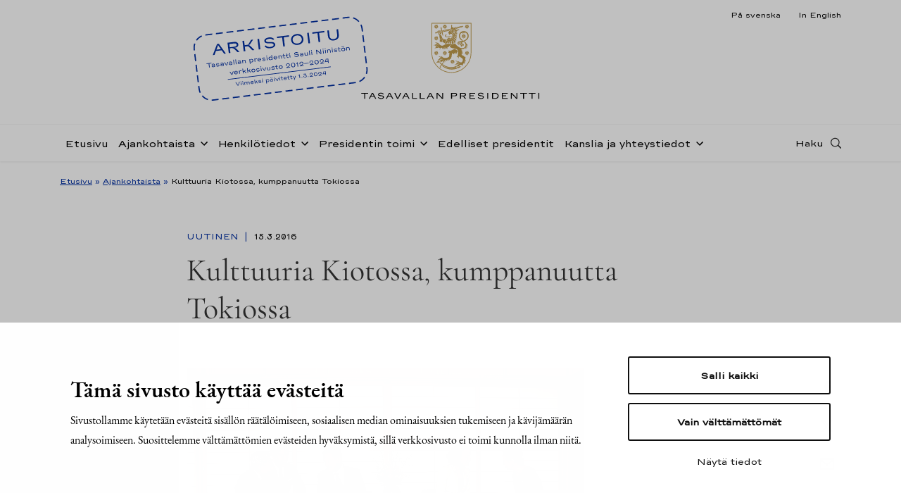

--- FILE ---
content_type: text/html
request_url: https://www.presidentti.fi/niinisto/uutinen/kulttuuria-kiotossa-kumppanuutta-tokiossa/?&nodeid=44809&contentlan=1&culture=fi-FI
body_size: 17515
content:

<!doctype html>
<html lang="fi">
<head>
  <meta charset="utf-8">
  <meta http-equiv="x-ua-compatible" content="ie=edge">
  <meta name="viewport" content="width=device-width, initial-scale=1">
    <!-- cookiebot script start -->
 <script id="Cookiebot" src="https://consent.cookiebot.com/uc.js" data-culture="fi" data-cbid="b77a7c46-8843-4e3e-82af-3fbe586623d2" data-blockingmode="auto" type="text/javascript"></script>
  <!-- cookiebot script end -->
  <meta name='robots' content='index, follow, max-image-preview:large, max-snippet:-1, max-video-preview:-1' />
	<style>img:is([sizes="auto" i], [sizes^="auto," i]) { contain-intrinsic-size: 3000px 1500px }</style>
	<link rel="alternate" href="index.html" hreflang="fi" />
<link rel="alternate" href="../../sv/nyhet/kultur-i-kyoto-partnerskap-i-tokyo/index.html" hreflang="sv" />
<link rel="alternate" href="../../en/news/culture-in-kyoto-partnership-in-tokyo/index.html" hreflang="en" />

	<!-- This site is optimized with the Yoast SEO plugin v25.0 - https://yoast.com/wordpress/plugins/seo/ -->
	<title>Kulttuuria Kiotossa, kumppanuutta Tokiossa - Tasavallan presidentti Sauli Niinistö</title>
	<link rel="canonical" href="index.html" />
	<meta property="og:locale" content="fi_FI" />
	<meta property="og:locale:alternate" content="sv_SE" />
	<meta property="og:locale:alternate" content="en_US" />
	<meta property="og:type" content="article" />
	<meta property="og:title" content="Kulttuuria Kiotossa, kumppanuutta Tokiossa - Tasavallan presidentti Sauli Niinistö" />
	<meta property="og:description" content="Presidentti Sauli Niinistö ja rouva Jenni Haukio tapasivat Japanin keisari Akihiton ja keisarinna Michikon Tokiossa torstaina 10. maaliskuuta 2016. Copyright © Tasavallan presidentin kanslia Tasavallan presidentti Sauli Niinistö oli puolisonsa..." />
	<meta property="og:url" content="https://www.presidentti.fi/niinisto/uutinen/kulttuuria-kiotossa-kumppanuutta-tokiossa/" />
	<meta property="og:site_name" content="Tasavallan presidentti Sauli Niinistö" />
	<meta property="article:published_time" content="2016-03-15T12:54:00+00:00" />
	<meta property="article:modified_time" content="2018-09-14T11:44:23+00:00" />
	<meta property="og:image" content="https://www.presidentti-fi.test/wp-content/uploads/2016/03/TPK_10-03-2016_0173.jpg" />
	<meta name="author" content="valudigital" />
	<meta name="twitter:card" content="summary_large_image" />
	<!-- / Yoast SEO plugin. -->


<link rel='dns-prefetch' href='https://assets.juicer.io/' />
<link rel='dns-prefetch' href='https://maps.googleapis.com/' />
<style id='findkit-search-blocks-view-inline-css' type='text/css'>
body:not(.wp-admin) .wp-block-findkit-search-group{display:none}.wp-block-findkit-search-modal figure{margin:0}.wp-block-findkit-search-embed{--findkit-search-input-size:56px;display:block}input.wp-findkit-search-input{background-color:#f9f8f8;border:1px solid #000;border-radius:2rem;height:var(--findkit-search-input-size);padding-left:var(--findkit-search-input-size);padding-right:2rem;width:100%}.wp-findkit-input-wrap{position:relative}.wp-findkit-input-wrap:after{background-image:url([data-uri]);background-position:50%;background-repeat:no-repeat;bottom:0;content:"";display:block;pointer-events:none;position:absolute;top:0;width:var(--findkit-search-input-size)}

</style>
<link rel='stylesheet' id='valu-juicer-style-css' href='https://assets.juicer.io/embed.css' type='text/css' media='all' />
<link rel='stylesheet' id='sage/css-css' href='../../wp-content/themes/presidentti-niinisto/dist/styles/main.css' type='text/css' media='all' />
<script type='text/javascript' data-cookieconsent='ignore' data-cookieconsent='ignore' src="../../wp-includes/js/jquery/jquery.min.js" id="jquery-core-js"></script>
<script type='text/javascript' data-cookieconsent='ignore' data-cookieconsent='ignore' src="../../wp-includes/js/jquery/jquery-migrate.min.js" id="jquery-migrate-js"></script>
<script type='application/json' class='wordpress escaped' id='findkit'>{&quot;showInSearch&quot;:true,&quot;title&quot;:&quot;Kulttuuria Kiotossa, kumppanuutta Tokiossa&quot;,&quot;created&quot;:&quot;2016-03-15T14:54:00+02:00&quot;,&quot;modified&quot;:&quot;2018-09-14T14:44:23+03:00&quot;,&quot;language&quot;:&quot;fi&quot;,&quot;tags&quot;:[&quot;wordpress&quot;,&quot;domain\/www.presidentti.fi\/wordpress&quot;,&quot;wp_blog_name\/tasavallan-presidentti-sauli-niinisto&quot;,&quot;domain\/www.presidentti.fi\/wp_blog_name\/tasavallan-presidentti-sauli-niinisto&quot;,&quot;public&quot;,&quot;wp_post_type\/post&quot;,&quot;domain\/www.presidentti.fi\/wp_post_type\/post&quot;,&quot;domain\/www.presidentti.fi\/wp_taxonomy\/category\/uutinen&quot;,&quot;wp_taxonomy\/category\/uutinen&quot;]}</script>		<style>
			#wp-admin-bar-findkit-adminbar a::before {
				content: "\f179";
				top: 2px;
			}
		</style>
		
<link rel="apple-touch-icon" sizes="180x180" href="../../wp-content/themes/presidentti-niinisto/dist/images/favicons/apple-touch-icon.png">
<link rel="icon" type="image/png" sizes="32x32" href="../../wp-content/themes/presidentti-niinisto/dist/images/favicons/favicon-32x32.png">
<link rel="icon" type="image/png" sizes="16x16" href="../../wp-content/themes/presidentti-niinisto/dist/images/favicons/favicon-16x16.png">
<link rel="manifest" href="../../wp-content/themes/presidentti-niinisto/dist/images/favicons/site.webmanifest">
<link rel="mask-icon" href="../../wp-content/themes/presidentti-niinisto/dist/images/favicons/safari-pinned-tab.svg" color="#bc9b6a">
<meta name="msapplication-TileColor" content="#bc9b6a">
<meta name="theme-color" content="#ffffff">
</head>
<body class="post-template-default single single-post postid-10308 single-format-standard kulttuuria-kiotossa-kumppanuutta-tokiossa">
<!--[if IE]>
<div class="alert alert-warning">
  Käytät &lt;strong&gt;vanhentunutta&lt;/strong&gt; selainta. Ole hyvä ja &lt;a href=&quot;http://browsehappy.com/&quot;&gt;päivitä
    selaimesi&lt;/a&gt; parantaaksesi käyttökokemusta.</div>
<![endif]-->
<header class="banner headroom" role="banner">
  <div class="lang-row-nav">
    <div class="container d-flex justify-content-end">
      <div class="language-selector">
        <ul>
          	<li class="lang-item lang-item-5 lang-item-sv lang-item-first"><a lang="sv-SE" hreflang="sv-SE" href="../../sv/nyhet/kultur-i-kyoto-partnerskap-i-tokyo/index.html">På svenska</a></li>
	<li class="lang-item lang-item-9 lang-item-en"><a lang="en-US" hreflang="en-US" href="../../en/news/culture-in-kyoto-partnership-in-tokyo/index.html">In English</a></li>
        </ul>
      </div>
    </div>
  </div>
  <div class="first-row-nav">
    <div
      class="container d-flex align-items-md-start align-items-center h-100">
      <div class="header-logo mr-auto ml-md-auto">
        <a class="sitename"
           href="../../index.html">
          <img class="logo d-none d-md-flex"
               src="../../wp-content/themes/presidentti-niinisto/dist/images/TP_tunnus_fi.svg"
               alt="Tasavallan presidentti Sauli Niinistö"
               title="Tasavallan presidentti Sauli Niinistö"/>
          <img class="logo mobile d-flex d-md-none"
               src="../../wp-content/themes/presidentti-niinisto/dist/images/TP_tunnus_mobile_fi.svg"
               alt="Tasavallan presidentti Sauli Niinistö"
               title="Tasavallan presidentti Sauli Niinistö"/>
        </a>
        <div class="archived-stamp-wrapper">
          <svg version="1.1" id="Layer_1" xmlns="http://www.w3.org/2000/svg" x="0" y="0" viewBox="0 0 280.3 115.1" xml:space="preserve"><style type="text/css">.st0{fill:#002ea2}.st1,.st2{fill:none;stroke:#002ea2;stroke-miterlimit:10}.st2{stroke-width:2;stroke-dasharray:10.9636,5.9801}</style><path class="st0" d="M48.3 32.7H39l-3 5.9h-2.8l8.9-16.7H45l9.2 16.7h-2.8l-3.1-5.9zm-1.1-2l-2.7-4.9c-.4-.7-.6-1.2-.8-1.6-.2-.4-.4-.8-.5-1.4 0 .2.1.5.1.7 0 .4-.1.7-.2 1s-.3.7-.5 1.2l-2.6 5h7.2zM76 38.6h-3.2l-3-3.9c-.8-1-1.5-1.8-2.1-2.3-.6-.5-1.2-.8-2-1-.7-.2-1.7-.3-2.9-.3h-1.3v7.4h-2.6V21.9h10.5c1.2 0 2.3.2 3.3.6.9.4 1.7 1 2.2 1.7s.8 1.5.8 2.4c0 .9-.2 1.7-.7 2.4-.5.7-1.2 1.2-2.1 1.6-.9.4-2 .6-3.3.6h-2.2c.8 0 1.5.1 2.1.3.5.2 1 .4 1.5.8s1 1 1.7 1.9l3.3 4.4zm-7.1-9.2c1.4 0 2.4-.2 3.1-.7.7-.5 1.1-1.2 1.1-2s-.4-1.4-1.1-1.8c-.7-.4-1.8-.6-3.1-.6h-7.4v5.2h7.4zm24.2.9c.5.4 1.1 1 1.7 1.8l5.2 6.5h-3.3L92.4 33c-.4-.5-.8-.9-1-1.1-.3-.2-.6-.4-1-.4s-.9-.1-1.6-.1h-3.3v7.3h-2.6V21.9h2.6v7.2h3.1c.8 0 1.4 0 1.8-.1.4-.1.7-.2 1-.4.3-.2.6-.6 1-1.1l4.3-5.6h3.2l-5.4 6.4c-.4.4-.8.8-1.1.9-.4.2-.8.3-1.4.3h-.6c.7.2 1.2.4 1.7.8zm13.9-8.4h2.6v16.7H107V21.9zm13.1 15.8c-1.5-.8-2.6-1.8-3.3-3.1l2.1-1c.8 1.1 1.7 1.9 2.8 2.4 1.1.5 2.6.8 4.4.8 1.2 0 2.1-.1 2.9-.4.8-.3 1.4-.6 1.8-1.1.4-.4.6-.9.6-1.4 0-.5-.1-.9-.4-1.2-.2-.4-.7-.7-1.3-.9-.6-.3-1.5-.4-2.6-.6l-3.5-.4c-2.1-.2-3.6-.7-4.6-1.4-1-.7-1.5-1.7-1.5-2.9 0-1 .3-1.8 1-2.6.7-.7 1.6-1.3 2.8-1.7 1.2-.4 2.5-.6 4-.6 1.9 0 3.5.3 4.9.9s2.5 1.6 3.3 2.9l-2.1.9c-.6-.8-1.3-1.5-2.4-1.9s-2.3-.6-3.8-.6c-1.2 0-2.2.1-3 .4-.8.2-1.4.6-1.7 1-.4.4-.5.8-.5 1.2 0 .6.3 1.1.9 1.5.6.4 1.5.7 2.8.8l3.5.4c2.4.3 4.1.8 5.2 1.6 1 .8 1.6 1.9 1.6 3.2 0 1-.4 1.9-1.1 2.6-.7.8-1.7 1.4-2.8 1.8-1.2.4-2.5.6-3.9.6-2.6 0-4.6-.4-6.1-1.2zm37.3-13.5h-8.5v14.4h-2.6V24.2h-8.1V22h19.2v2.2zm7.3 13.6c-1.5-.7-2.7-1.7-3.5-3S160 32 160 30.3c0-1.7.4-3.2 1.2-4.5.8-1.3 2-2.3 3.5-3.1 1.5-.7 3.2-1.1 5.1-1.1 1.9 0 3.6.4 5.1 1.1 1.5.7 2.7 1.7 3.5 3.1.8 1.3 1.2 2.8 1.2 4.5 0 1.7-.4 3.2-1.2 4.5s-2 2.3-3.5 3c-1.5.7-3.2 1.1-5.1 1.1-1.9 0-3.6-.3-5.1-1.1zm8.9-1.9c1.1-.5 1.9-1.3 2.5-2.2.6-1 .9-2.1.9-3.4 0-1.3-.3-2.4-.9-3.4s-1.4-1.7-2.5-2.2c-1.1-.5-2.4-.8-3.9-.8s-2.8.3-3.9.8-1.9 1.3-2.5 2.2c-.6 1-.9 2.1-.9 3.4 0 1.3.3 2.4.9 3.4.6 1 1.4 1.7 2.5 2.2 1.1.5 2.4.8 3.9.8s2.9-.3 3.9-.8zm13.1-14h2.6v16.7h-2.6V21.9zm27.4 2.3h-8.5v14.4H203V24.2h-8.1V22h19.2v2.2zm9 13.8c-1.3-.6-2.3-1.5-3-2.6-.7-1.1-1.1-2.4-1.1-3.9V22h2.6v9.5c0 1.1.2 2 .7 2.8.5.8 1.2 1.4 2 1.8.9.4 1.9.6 3.1.6 1.3 0 2.4-.2 3.4-.6 1-.4 1.7-1 2.2-1.8.5-.8.8-1.7.8-2.8V22h2.6v9.5c0 1.5-.4 2.8-1.1 3.9-.7 1.1-1.8 2-3.2 2.6-1.4.6-2.9.9-4.6.9-1.6 0-3.1-.3-4.4-.9zM29.7 51.3h-3.6v6.1H25v-6.1h-3.4v-.9h8.1v.9zm.8 6c-.3-.1-.6-.3-.8-.6-.2-.3-.3-.5-.3-.9 0-.3.1-.6.3-.8.2-.2.5-.4.8-.6.4-.1.8-.2 1.2-.2.6 0 1.1.1 1.4.3.3.2.6.4.6.8v-.8c0-.5-.2-.9-.5-1.1-.2-.3-.7-.4-1.4-.4-.3 0-.6.1-.9.2s-.5.3-.8.5l-.5-.7c.3-.2.6-.4 1-.6s.8-.2 1.2-.2c.9 0 1.6.2 2.1.5s.7.9.7 1.6v3.1h-.8v-.9c-.1.2-.1.4-.3.6-.1.2-.4.3-.7.4-.3.1-.7.1-1.2.1-.3-.1-.7-.1-1.1-.3zm2.4-.7c.3-.1.5-.2.7-.3.2-.1.2-.3.2-.4 0-.1-.1-.3-.2-.4-.1-.1-.4-.2-.7-.3-.3-.1-.6-.1-1-.1s-.7 0-.9.1c-.2.1-.4.2-.5.3-.1.1-.2.3-.2.4s.1.3.2.4.3.2.5.3c.2.1.5.1.9.1s.7 0 1-.1zm4.8.7c-.5-.2-.9-.5-1.2-.9l.7-.5c.4.5 1.1.8 2.1.8.3 0 .6 0 .9-.1l.6-.3c.2-.1.2-.2.2-.4 0-.1 0-.2-.1-.3-.1-.1-.2-.1-.4-.2s-.4-.1-.7-.1l-1.2-.1c-.6-.1-1.1-.2-1.4-.4s-.5-.5-.5-.9c0-.3.1-.6.3-.8.2-.2.5-.4.9-.6.4-.1.8-.2 1.2-.2.6 0 1.1.1 1.5.2.5.2.8.4 1.1.8l-.7.4c-.2-.2-.4-.4-.8-.5-.3-.1-.7-.2-1.1-.2-.3 0-.6 0-.8.1-.2.1-.4.2-.5.3s-.2.2-.2.4.1.3.2.4c.2.1.4.2.8.2l1.3.1c.7.1 1.2.2 1.4.4.3.2.4.5.4 1 0 .3-.1.6-.3.8-.2.2-.5.4-.9.6-.4.1-.8.2-1.2.2-.6 0-1.2 0-1.6-.2zm6.9 0c-.3-.1-.6-.3-.8-.6-.2-.3-.3-.5-.3-.9 0-.3.1-.6.3-.8.2-.2.5-.4.8-.6.4-.1.8-.2 1.2-.2.6 0 1.1.1 1.4.3.3.2.6.4.6.8v-.8c0-.5-.2-.9-.5-1.1-.3-.3-.8-.4-1.5-.4-.3 0-.6.1-.9.2s-.5.3-.8.5l-.4-.7c.3-.2.6-.4 1-.6s.8-.2 1.2-.2c.9 0 1.6.2 2.1.5s.7.9.7 1.6v3.1h-.8v-.9c-.1.2-.1.4-.3.6-.1.2-.4.3-.7.4-.3.1-.7.1-1.2.1-.3-.1-.7-.1-1.1-.3zm2.4-.7c.3-.1.5-.2.7-.3.2-.1.2-.3.2-.4 0-.1-.1-.3-.2-.4-.1-.1-.4-.2-.7-.3-.3-.1-.6-.1-1-.1s-.7 0-.9.1c-.2.1-.4.2-.5.3-.1.1-.2.3-.2.4s.1.3.2.4.3.2.5.3c.2.1.5.1.9.1s.7 0 1-.1zm2.8-4.3h1.1l1.6 3.3c.1.3.2.5.3.7.1.2.2.4.3.7v-.2c0-.1 0-.3.1-.4.1-.2.2-.4.3-.8l1.6-3.3h1.1l-2.6 5.1h-1.2l-2.6-5.1zm8.3 5c-.3-.1-.6-.3-.8-.6-.2-.3-.3-.5-.3-.9 0-.3.1-.6.3-.8.2-.2.5-.4.8-.6.4-.1.8-.2 1.2-.2.6 0 1.1.1 1.4.3.3.2.6.4.6.8v-.8c0-.5-.2-.9-.5-1.1-.3-.3-.8-.4-1.5-.4-.3 0-.6.1-.9.2s-.5.3-.8.5l-.4-.7c.3-.2.6-.4 1-.6s.8-.2 1.2-.2c.9 0 1.6.2 2.1.5s.7.9.7 1.6v3.1h-.8v-.9c-.1.2-.1.4-.3.6-.1.2-.4.3-.7.4-.3.1-.7.1-1.2.1-.3-.1-.7-.1-1.1-.3zm2.5-.7c.3-.1.5-.2.7-.3.2-.1.2-.3.2-.4 0-.1-.1-.3-.2-.4-.1-.1-.4-.2-.7-.3-.3-.1-.6-.1-1-.1s-.7 0-.9.1c-.2.1-.4.2-.5.3-.2.1-.2.2-.2.4s.1.3.2.4.3.2.5.3c.2.1.5.1.9.1s.7 0 1-.1zm4-6.7h1v7.5h-1v-7.5zm3.4 0h1v7.5h-1v-7.5zm4.3 7.4c-.3-.1-.6-.3-.8-.6-.2-.3-.3-.5-.3-.9 0-.3.1-.6.3-.8.2-.2.5-.4.8-.6.4-.1.8-.2 1.2-.2.6 0 1.1.1 1.4.3.3.2.6.4.6.8v-.8c0-.5-.2-.9-.5-1.1-.3-.3-.8-.4-1.5-.4-.3 0-.6.1-.9.2s-.5.3-.8.5l-.4-.7c.3-.2.6-.4 1-.6s.8-.2 1.2-.2c.9 0 1.6.2 2.1.5s.7.9.7 1.6v3.1h-.8v-.9c-.1.2-.1.4-.3.6-.1.2-.4.3-.7.4-.3.1-.7.1-1.2.1-.4-.1-.8-.1-1.1-.3zm2.4-.7c.3-.1.5-.2.7-.3.2-.1.2-.3.2-.4 0-.1-.1-.3-.2-.4-.1-.1-.4-.2-.7-.3-.3-.1-.6-.1-1-.1s-.7 0-.9.1c-.2.1-.4.2-.5.3-.1.1-.2.3-.2.4s.1.3.2.4.3.2.5.3c.2.1.5.1.9.1s.7 0 1-.1zm8.2-4.2c.4.2.6.4.8.7s.3.7.3 1.1v3.1h-1v-3.1c0-.2-.1-.4-.2-.6s-.3-.3-.6-.5-.5-.2-.9-.2-.8.1-1.1.3c-.3.2-.5.6-.5 1.1v2.9h-1v-5.1h1v1.2c.1-.5.3-.8.6-1 .3-.2.7-.3 1.3-.3.5.2.9.3 1.3.4zm11.9.1c.4.2.8.5 1 1s.4.9.4 1.4c0 .5-.1 1-.4 1.4-.2.4-.6.7-1 .9-.4.2-.9.3-1.4.3-.6 0-1.1-.1-1.5-.4-.4-.2-.6-.6-.7-1.2v3.8h-1v-7.5h1v1.6c.1-.5.3-.9.7-1.2.4-.2.9-.4 1.5-.4.5 0 1 .1 1.4.3zm-3.2 1.1c-.4.3-.5.8-.5 1.3 0 .6.2 1 .5 1.3.3.3.8.4 1.5.4s1.2-.2 1.5-.5c.3-.3.5-.8.5-1.3s-.2-.9-.5-1.3-.8-.5-1.5-.5c-.6.1-1.1.2-1.5.6zm11-.9l-.6.8c-.1-.1-.3-.2-.5-.3-.2-.1-.5-.1-.7-.1-.4 0-.8.1-1.1.3-.3.2-.5.6-.5 1v2.9h-1v-5.1h1v1.2c.1-.5.3-.8.6-1 .3-.2.7-.3 1.3-.3.6.1 1.1.3 1.5.6zm6.2 2.6H104c.1.4.4.8.7 1s.8.4 1.3.4c.4 0 .7-.1 1-.2s.5-.3.7-.5l.7.5c-.2.3-.6.6-1 .7-.4.2-.9.3-1.4.3-.6 0-1.1-.1-1.5-.3-.5-.2-.8-.5-1.1-.9s-.4-.9-.4-1.4c0-.5.1-1 .4-1.4.3-.4.6-.7 1-1 .4-.2.9-.3 1.5-.3.5 0 1 .1 1.5.3.4.2.8.5 1 .9.3.4.4.8.4 1.3.1.3.1.4 0 .6zm-4.1-1.9c-.4.3-.6.6-.7 1.1h4.1c-.1-.5-.3-.8-.7-1.1s-.9-.4-1.4-.4c-.5 0-1 .2-1.3.4zm6.9 3.9c-.5-.2-.9-.5-1.2-.9l.7-.5c.4.5 1.1.8 2.1.8.3 0 .6 0 .9-.1l.6-.3c.2-.1.2-.2.2-.4 0-.1 0-.2-.1-.3-.1-.1-.2-.1-.4-.2s-.4-.1-.7-.1l-1.2-.1c-.6-.1-1.1-.2-1.4-.4s-.5-.5-.5-.9c0-.3.1-.6.3-.8.2-.2.5-.4.9-.6.4-.1.8-.2 1.2-.2.6 0 1.1.1 1.5.2.5.2.8.4 1.1.8l-.7.5c-.2-.2-.4-.4-.8-.5-.3-.1-.7-.2-1.1-.2-.3 0-.6 0-.8.1-.2.1-.4.2-.5.3s-.2.2-.2.4.1.3.2.4c.2.1.4.2.8.2l1.3.1c.7.1 1.2.2 1.4.4.3.2.4.5.4 1 0 .3-.1.6-.3.8-.2.2-.5.4-.9.6-.4.1-.8.2-1.2.2-.5-.1-1.1-.1-1.6-.3zm6.2-6.3c-.1-.1-.2-.3-.2-.5s.1-.4.2-.5c.1-.1.3-.2.5-.2s.4.1.5.2c.1.1.2.3.2.5s-.1.4-.2.5c-.1.1-.3.2-.5.2-.2-.1-.3-.1-.5-.2zm0 6.4v-5.1h1v5.1h-1zm4.4-.2c-.4-.2-.8-.5-1-1-.2-.4-.4-.9-.4-1.4 0-.5.1-1 .4-1.4.2-.4.6-.7 1-.9.4-.2.9-.3 1.4-.3.6 0 1.1.1 1.5.4.4.2.6.6.7 1.2V50h1v7.5h-1V56c-.1.5-.3.9-.7 1.2-.4.2-.9.4-1.5.4-.5-.1-.9-.2-1.4-.4zm3.2-1c.4-.3.5-.8.5-1.3 0-.6-.2-1-.5-1.3-.3-.3-.8-.4-1.5-.4s-1.2.2-1.5.5c-.3.3-.5.8-.5 1.3s.2.9.5 1.3.8.5 1.5.5c.6-.2 1.1-.3 1.5-.6zm9.3-.9h-4.9c.1.4.4.8.7 1s.8.4 1.3.4c.4 0 .7-.1 1-.2s.5-.3.7-.5l.7.5c-.2.3-.6.6-1 .7-.4.2-.9.3-1.4.3-.6 0-1.1-.1-1.5-.3-.5-.2-.8-.5-1.1-.9s-.4-.9-.4-1.4c0-.5.1-1 .4-1.4.3-.4.6-.7 1-1 .4-.2.9-.3 1.5-.3.5 0 1 .1 1.5.3.4.2.8.5 1 .9.3.4.4.8.4 1.3.2.3.2.4.1.6zm-4.1-1.9c-.4.3-.6.6-.7 1.1h4.1c-.1-.5-.3-.8-.7-1.1s-.8-.4-1.3-.4c-.6 0-1.1.2-1.4.4zm10.4-1c.4.2.6.4.8.7s.3.7.3 1.1v3.1h-1v-3.1c0-.2-.1-.4-.2-.6s-.3-.3-.6-.5-.5-.2-.9-.2-.8.1-1.1.3c-.3.2-.5.6-.5 1.1v2.9h-1v-5.1h1v1.2c.1-.5.3-.8.6-1 .3-.2.7-.3 1.3-.3.5.2.9.3 1.3.4zm4.1 4.6c-.3-.2-.5-.6-.5-1.1v-2.7h-1.4v-.8h2.1c-.2 0-.4 0-.5-.1-.1-.1-.2-.2-.2-.3v-1.6h.9v2h2.1v.8h-2.1v2.6c0 .3.1.5.3.6.2.1.5.2.8.2.2 0 .4 0 .7-.1l.3.7c-.2.1-.4.2-.6.2s-.4.1-.6.1c-.5-.1-1-.2-1.3-.5zm5.2 0c-.3-.2-.5-.6-.5-1.1v-2.7h-1.4v-.8h2.1c-.2 0-.4 0-.5-.1-.1-.1-.2-.2-.2-.3v-1.6h.9v2h2.1v.8h-2.1v2.6c0 .3.1.5.3.6.2.1.5.2.8.2.2 0 .4 0 .7-.1l.3.7c-.2.1-.4.2-.6.2s-.4.1-.6.1c-.5-.1-1-.2-1.3-.5zm4.2-6c-.1-.1-.2-.3-.2-.5s.1-.4.2-.5c.1-.1.3-.2.5-.2s.4.1.5.2c.1.1.2.3.2.5s-.1.4-.2.5c-.1.1-.3.2-.5.2-.2-.1-.4-.1-.5-.2zm0 6.4v-5.1h1v5.1h-1zm8.7-.4c-.6-.3-1.1-.8-1.4-1.3l.9-.4c.3.5.7.8 1.2 1 .5.2 1.1.3 1.8.3.5 0 .9-.1 1.2-.2.3-.1.6-.3.8-.5.2-.2.2-.4.2-.6 0-.2 0-.4-.1-.5-.1-.1-.3-.3-.5-.4-.3-.1-.6-.2-1.1-.2l-1.5-.2c-.9-.1-1.5-.3-1.9-.6-.4-.3-.6-.7-.6-1.2 0-.4.1-.8.4-1.1.3-.3.7-.6 1.2-.7.5-.2 1.1-.3 1.7-.3.8 0 1.5.1 2.1.4.6.3 1.1.7 1.4 1.2l-.9.4c-.2-.4-.6-.6-1-.8-.4-.2-1-.3-1.6-.3-.5 0-.9.1-1.3.2-.3.1-.6.2-.7.4-.2.2-.2.3-.2.5s.1.4.4.6c.2.2.6.3 1.2.3l1.5.2c1 .1 1.7.3 2.2.7.4.3.7.8.7 1.4 0 .4-.1.8-.4 1.1s-.7.6-1.2.8-1 .3-1.6.3c-1.5 0-2.3-.1-2.9-.5zm9.1.3c-.3-.1-.6-.3-.8-.6-.2-.3-.3-.5-.3-.9 0-.3.1-.6.3-.8.2-.2.5-.4.8-.6.4-.1.8-.2 1.2-.2.6 0 1.1.1 1.4.3.3.2.6.4.6.8v-.8c0-.5-.2-.9-.5-1.1-.3-.3-.8-.4-1.5-.4-.3 0-.6.1-.9.2s-.5.3-.8.5l-.5-.6c.3-.2.6-.4 1-.6s.8-.2 1.2-.2c.9 0 1.6.2 2.1.5s.7.9.7 1.6v3.1h-.8v-.9c-.1.2-.1.4-.3.6-.1.2-.4.3-.7.4-.3.1-.7.1-1.2.1-.3-.2-.7-.2-1-.4zm2.4-.7c.3-.1.5-.2.7-.3.2-.1.2-.3.2-.4 0-.1-.1-.3-.2-.4-.1-.1-.4-.2-.7-.3-.3-.1-.6-.1-1-.1s-.7 0-.9.1c-.2.1-.4.2-.5.3-.1.1-.2.3-.2.4s.1.3.2.4.3.2.5.3c.2.1.5.1.9.1s.7 0 1-.1zm9-4.3v5.1h-1v-1.2c-.1.5-.2.8-.5 1-.3.2-.7.3-1.3.3-.5 0-.9-.1-1.2-.2-.3-.2-.6-.4-.8-.7s-.3-.7-.3-1.1v-3.1h1v3.1c0 .2.1.4.2.6s.3.3.5.5c.2.1.5.2.8.2.4 0 .8-.1 1.1-.3.3-.2.5-.6.5-1.1v-2.9h1zm2.4-2.4h1v7.5h-1v-7.5zm3.5 1.1c-.1-.1-.2-.3-.2-.5s.1-.4.2-.5c.1-.1.3-.2.5-.2s.4.1.5.2c.1.1.2.3.2.5s-.1.4-.2.5c-.1.1-.3.2-.5.2-.2-.1-.4-.1-.5-.2zm0 6.4v-5.1h1v5.1h-1zm7.9-7h1.1l5.9 6.1c-.1-.2-.2-.4-.2-.5s-.1-.4-.1-.6v-4.9h1v7H204l-5.9-6.1c.1.1.2.3.3.5.1.2.1.4.1.6v5h-1v-7.1zm10.7.6c-.1-.1-.2-.3-.2-.5s.1-.4.2-.5c.1-.1.3-.2.5-.2s.4.1.5.2c.1.1.2.3.2.5s-.1.4-.2.5c-.1.1-.3.2-.5.2-.2-.1-.4-.1-.5-.2zm-.1 6.4v-5.1h1v5.1h-1zm3.5-6.4c-.1-.1-.2-.3-.2-.5s.1-.4.2-.5c.1-.1.3-.2.5-.2s.4.1.5.2c.1.1.2.3.2.5s-.1.4-.2.5c-.1.1-.3.2-.5.2-.2-.1-.3-.1-.5-.2zm0 6.4v-5.1h1v5.1h-1zm7.6-5c.4.2.6.4.8.7s.3.7.3 1.1v3.1h-1v-3.1c0-.2-.1-.4-.2-.6s-.3-.3-.6-.5-.5-.2-.9-.2-.8.1-1.1.3c-.3.2-.5.6-.5 1.1v2.9h-1v-5.1h1v1.2c.1-.5.3-.8.6-1 .3-.2.7-.3 1.3-.3.5.2.9.3 1.3.4zm3.5-1.4c-.1-.1-.2-.3-.2-.5s.1-.4.2-.5c.1-.1.3-.2.5-.2s.4.1.5.2c.1.1.2.3.2.5s-.1.4-.2.5c-.1.1-.3.2-.5.2-.3-.1-.4-.1-.5-.2zm-.1 6.4v-5.1h1v5.1h-1zm4.2-.1c-.5-.2-.9-.5-1.2-.9l.7-.5c.4.5 1.1.8 2.1.8.3 0 .6 0 .9-.1l.6-.3c.2-.1.2-.2.2-.4 0-.1 0-.2-.1-.3-.1-.1-.2-.1-.4-.2s-.4-.1-.7-.1l-1.2-.1c-.6-.1-1.1-.2-1.4-.4s-.5-.5-.5-.9c0-.3.1-.6.3-.8.2-.2.5-.4.9-.6.4-.1.8-.2 1.2-.2.6 0 1.1.1 1.5.2.5.2.8.4 1.1.8l-.7.5c-.2-.2-.4-.4-.8-.5-.3-.1-.7-.2-1.1-.2-.3 0-.6 0-.8.1-.2.1-.4.2-.5.3s-.2.2-.2.4.1.3.2.4c.2.1.4.2.8.2l1.3.1c.7.1 1.2.2 1.4.4.3.2.4.5.4 1 0 .3-.1.6-.3.8-.2.2-.5.4-.9.6-.4.1-.8.2-1.2.2-.6-.1-1.1-.1-1.6-.3zm6.9-.3c-.3-.2-.5-.6-.5-1.1v-2.7h-1.4v-.8h2.1c-.2 0-.4 0-.5-.1-.1-.1-.2-.2-.2-.3v-1.6h.9v2h2.1v.8h-2.1v2.6c0 .3.1.5.3.6.2.1.5.2.8.2.2 0 .4 0 .7-.1l.3.7c-.2.1-.4.2-.6.2s-.4.1-.6.1c-.6-.1-1-.2-1.3-.5zm5.3.2c-.5-.2-.8-.6-1.1-1-.3-.4-.4-.9-.4-1.4 0-.5.1-1 .4-1.4.3-.4.6-.7 1.1-1 .5-.2 1-.3 1.6-.3.6 0 1.1.1 1.6.3s.8.6 1.1 1c.3.4.4.9.4 1.4 0 .5-.1 1-.4 1.4-.3.4-.6.7-1.1 1s-1 .3-1.6.3c-.7 0-1.2-.1-1.6-.3zm2.6-.8c.3-.1.5-.3.7-.6.2-.3.2-.6.2-.9s-.1-.7-.2-.9c-.2-.3-.4-.5-.7-.6-.3-.1-.7-.2-1.1-.2-.4 0-.8.1-1.1.2s-.5.4-.7.6-.2.6-.2.9.1.7.2.9.4.5.7.6c.3.1.7.2 1.1.2.4 0 .8 0 1.1-.2zm-2.8-5.4c-.1-.1-.2-.3-.2-.5s.1-.4.2-.5c.1-.1.3-.2.5-.2s.4.1.5.2c.1.1.2.3.2.5s-.1.4-.2.5c-.1.1-.3.2-.5.2-.3-.1-.4-.1-.5-.2zm2.5 0c-.1-.1-.2-.3-.2-.5s.1-.4.2-.5c.1-.1.3-.2.5-.2s.4.1.5.2c.1.1.2.3.2.5s-.1.4-.2.5c-.1.1-.3.2-.5.2-.2-.1-.4-.1-.5-.2zm8.4 1.4c.4.2.6.4.8.7s.3.7.3 1.1v3.1h-1v-3.1c0-.2-.1-.4-.2-.6s-.3-.3-.6-.5-.5-.2-.9-.2-.8.1-1.1.3c-.3.2-.5.6-.5 1.1v2.9h-1v-5.1h1v1.2c.1-.5.3-.8.6-1 .3-.2.7-.3 1.3-.3.5.2 1 .3 1.3.4zM56.5 68.1h1.1l1.6 3.3c.1.3.2.5.3.7.1.2.2.4.3.7v-.2c0-.1 0-.3.1-.4.1-.2.2-.4.3-.8l1.6-3.3h1.1l-2.6 5.1h-1.2l-2.6-5.1zm13 2.9h-4.9c.1.4.4.8.7 1s.8.4 1.3.4c.4 0 .7-.1 1-.2s.5-.3.7-.5l.7.5c-.2.3-.6.6-1 .7-.4.2-.9.3-1.4.3-.6 0-1.1-.1-1.5-.3-.5-.2-.8-.5-1.1-.9s-.4-.9-.4-1.4c0-.5.1-1 .4-1.4.3-.4.6-.7 1-1 .4-.2.9-.3 1.5-.3.5 0 1 .1 1.5.3.4.2.8.5 1 .9.3.4.4.8.4 1.3.1.3.1.5.1.6zm-4.2-1.8c-.4.3-.6.6-.7 1.1h4.1c-.1-.5-.3-.8-.7-1.1s-.8-.4-1.3-.4c-.6 0-1.1.1-1.4.4zm10.6-.7l-.6.8c-.1-.2-.3-.3-.5-.3-.2-.1-.5-.1-.7-.1-.4 0-.8.1-1.1.3-.3.2-.5.6-.5 1v2.9h-1V68h1v1.2c.1-.5.3-.8.6-1 .3-.2.7-.3 1.3-.3.7 0 1.2.2 1.5.6zm7.3 4.7h-1.3l-1.3-1.8-.5-.5c-.2-.1-.4-.1-.7-.1h-1v2.4h-1v-7.5h1v4.2h1c.2 0 .3 0 .5-.1.1 0 .2-.1.3-.2s.3-.3.4-.5l.8-1h1.3l-1.2 1.4c-.2.2-.3.3-.5.4s-.4.1-.6.1h-.3c.2 0 .4.1.5.2.1.1.3.2.4.3.1.1.3.3.5.6l1.7 2.1zm7.4 0h-1.3L88 71.4l-.5-.5c-.2-.1-.4-.1-.7-.1h-1v2.4h-1v-7.5h1v4.2h1c.2 0 .3 0 .5-.1.1 0 .2-.1.3-.2s.3-.3.4-.5l.8-1H90l-1.2 1.4c-.2.2-.3.3-.5.4s-.3.1-.5.1h-.3c.2 0 .4.1.5.2.1.1.3.2.4.3.1.1.3.3.5.6l1.7 2.1zm2.2-.2c-.5-.2-.8-.6-1.1-1-.3-.4-.4-.9-.4-1.4 0-.5.1-1 .4-1.4.3-.4.6-.7 1.1-1 .5-.2 1-.3 1.6-.3.6 0 1.1.1 1.6.3s.8.6 1.1 1c.3.4.4.9.4 1.4 0 .5-.1 1-.4 1.4-.3.4-.6.7-1.1 1s-1 .3-1.6.3c-.6 0-1.1-.1-1.6-.3zm2.7-.8c.3-.1.5-.3.7-.6.2-.3.2-.6.2-.9s-.1-.7-.2-.9c-.2-.3-.4-.5-.7-.6-.3-.1-.7-.2-1.1-.2-.4 0-.8.1-1.1.2s-.5.4-.7.6-.2.6-.2.9.1.7.2.9.4.5.7.6c.3.1.7.2 1.1.2.4 0 .8-.1 1.1-.2zm4.7.8c-.5-.2-.9-.5-1.2-.9l.7-.5c.4.5 1.1.8 2.1.8.3 0 .6 0 .9-.1l.6-.3c.2-.1.2-.2.2-.4 0-.1 0-.2-.1-.3-.1-.1-.2-.1-.4-.2s-.4-.1-.7-.1l-1.2-.1c-.6-.1-1.1-.2-1.4-.4s-.5-.5-.5-.9c0-.3.1-.6.3-.8.2-.2.5-.4.9-.6.4-.1.8-.2 1.2-.2.6 0 1.1.1 1.5.2.5.2.8.4 1.1.8l-.7.5c-.2-.2-.4-.4-.8-.5-.3-.1-.7-.2-1.1-.2-.3 0-.6 0-.8.1-.2.1-.4.2-.5.3s-.2.2-.2.4.1.3.2.4c.2.1.4.2.8.2l1.3.1c.7.1 1.2.2 1.4.4.3.2.4.5.4 1 0 .3-.1.6-.3.8-.2.2-.5.4-.9.6-.4.1-.8.2-1.2.2-.5 0-1.1-.1-1.6-.3zm6.2-6.3c-.1-.1-.2-.3-.2-.5s.1-.4.2-.5c.1-.1.3-.2.5-.2s.4.1.5.2c.1.1.2.3.2.5s-.1.4-.2.5c-.1.1-.3.2-.5.2s-.4-.1-.5-.2zm0 6.5v-5.1h1v5.1h-1zm2.3-5.1h1.1l1.6 3.3c.1.3.2.5.3.7.1.2.2.4.3.7v-.2c0-.1 0-.3.1-.4.1-.2.2-.4.3-.8l1.6-3.3h1.1l-2.6 5.1h-1.2l-2.6-5.1zm12.7 0v5.1h-1V72c-.1.5-.2.8-.5 1-.3.2-.7.3-1.3.3-.5 0-.9-.1-1.2-.2-.3-.2-.6-.4-.8-.7s-.3-.7-.3-1.1v-3.1h1v3.1c0 .2.1.4.2.6s.3.3.5.5c.2.1.5.2.8.2.4 0 .8-.1 1.1-.3.3-.2.5-.6.5-1.1v-2.9h1zm3.1 4.9c-.5-.2-.9-.5-1.2-.9l.7-.5c.4.5 1.1.8 2.1.8.3 0 .6 0 .9-.1l.6-.3c.2-.1.2-.2.2-.4 0-.1 0-.2-.1-.3-.1-.1-.2-.1-.4-.2s-.4-.1-.7-.1l-1.2-.1c-.6-.1-1.1-.2-1.4-.4s-.5-.5-.5-.9c0-.3.1-.6.3-.8.2-.2.5-.4.9-.6.4-.1.8-.2 1.2-.2.6 0 1.1.1 1.5.2.5.2.8.4 1.1.8l-.7.5c-.2-.2-.4-.4-.8-.5-.3-.1-.7-.2-1.1-.2-.3 0-.6 0-.8.1-.2.1-.4.2-.5.3s-.2.2-.2.4.1.3.2.4c.2.1.4.2.8.2l1.3.1c.7.1 1.2.2 1.4.4.3.2.4.5.4 1 0 .3-.1.6-.3.8-.2.2-.5.4-.9.6-.4.1-.8.2-1.2.2-.5 0-1.1-.1-1.6-.3zm6.9-.2c-.3-.2-.5-.6-.5-1.1V69h-1.4v-.8h2.1c-.2 0-.4 0-.5-.1-.1-.1-.2-.2-.2-.3v-1.6h.9v2h2.1v.8h-2.1v2.6c0 .3.1.5.3.6.2.1.5.2.8.2.2 0 .4 0 .7-.1l.3.7c-.2.1-.4.2-.6.2s-.4.1-.6.1c-.5-.1-.9-.3-1.3-.5zm5.3.2c-.5-.2-.8-.6-1.1-1-.3-.4-.4-.9-.4-1.4 0-.5.1-1 .4-1.4.3-.4.6-.7 1.1-1 .5-.2 1-.3 1.6-.3.6 0 1.1.1 1.6.3s.8.6 1.1 1c.3.4.4.9.4 1.4 0 .5-.1 1-.4 1.4-.3.4-.6.7-1.1 1s-1 .3-1.6.3c-.6 0-1.1-.1-1.6-.3zm2.7-.8c.3-.1.5-.3.7-.6.2-.3.2-.6.2-.9s-.1-.7-.2-.9c-.2-.3-.4-.5-.7-.6-.3-.1-.7-.2-1.1-.2-.4 0-.8.1-1.1.2s-.5.4-.7.6-.2.6-.2.9.1.7.2.9.4.5.7.6c.3.1.7.2 1.1.2.4 0 .8-.1 1.1-.2zm9.5-5c-.3.1-.5.3-.7.6-.2.2-.2.5-.2.8 0 .2 0 .4.1.6s.2.3.3.4l-.8.5c-.2-.2-.3-.4-.4-.6-.1-.2-.2-.5-.2-.8 0-.5.1-.9.4-1.3s.6-.7 1.1-.9c.5-.2 1-.3 1.5-.3.6 0 1.1.1 1.6.3.5.2.8.5 1.1.9s.4.8.4 1.3-.1.9-.3 1.2c-.2.4-.6.7-1.1 1-.5.3-1.2.7-2.1 1-.3.1-.5.2-.8.2-.3.1-.6.1-1 .1h5.3v.9h-5.7V72l1.9-.8c.7-.3 1.3-.6 1.7-.8.4-.2.7-.4.9-.7.2-.3.3-.6.3-.9 0-.4-.1-.7-.3-.9s-.4-.5-.7-.6c-.3-.1-.7-.2-1.1-.2-.5-.1-.9-.1-1.2.1zm7.7 5.6c-.5-.3-.9-.8-1.1-1.3-.2-.5-.4-1.2-.4-1.8 0-.7.1-1.3.4-1.8.2-.5.6-1 1.1-1.3.5-.3 1.1-.5 1.8-.5s1.3.2 1.8.5.8.8 1.1 1.3c.2.5.4 1.2.4 1.8 0 .7-.1 1.3-.4 1.8-.2.5-.6 1-1.1 1.3-.5.3-1.1.5-1.8.5s-1.3-.2-1.8-.5zm3-.8c.3-.2.6-.6.7-1 .2-.4.2-.9.2-1.4 0-.5-.1-1-.2-1.4-.1-.4-.4-.7-.7-1-.3-.2-.7-.4-1.2-.4s-.9.1-1.2.4c-.3.2-.6.6-.7 1-.2.4-.2.9-.2 1.4 0 .5.1.9.2 1.4.2.4.4.7.7 1 .3.2.7.4 1.2.4s.9-.2 1.2-.4zm5.5-3.2c0-.3 0-.6.1-.9.1-.3.2-.6.3-1-.2.5-.5.9-.8 1.2-.3.3-.8.5-1.4.5v-1c.5-.1 1-.2 1.5-.6.5-.3 1-.7 1.3-1.1v7.3h-1v-4.4zm5.5-1.6c-.3.1-.5.3-.7.6-.2.2-.2.5-.2.8 0 .2 0 .4.1.6s.2.3.3.4l-.8.5c-.2-.2-.3-.4-.4-.6-.1-.2-.2-.5-.2-.8 0-.5.1-.9.4-1.3s.6-.7 1.1-.9c.5-.2 1-.3 1.5-.3.6 0 1.1.1 1.6.3.5.2.8.5 1.1.9s.4.8.4 1.3-.1.9-.3 1.2c-.2.4-.6.7-1.1 1-.5.3-1.2.7-2.1 1-.3.1-.5.2-.8.2-.3.1-.6.1-1 .1h5.3v.9H169V72l1.9-.8c.7-.3 1.3-.6 1.7-.8.4-.2.7-.4.9-.7.2-.3.3-.6.3-.9 0-.4-.1-.7-.3-.9s-.4-.5-.7-.6c-.3-.1-.7-.2-1.1-.2-.4-.1-.8-.1-1.1.1zm5.6 2h7.1v.8h-7.1v-.8zm10.4-2c-.3.1-.5.3-.7.6-.2.2-.2.5-.2.8 0 .2 0 .4.1.6s.2.3.3.4l-.8.5c-.2-.2-.3-.4-.4-.6-.1-.2-.2-.5-.2-.8 0-.5.1-.9.4-1.3s.6-.7 1.1-.9c.5-.2 1-.3 1.5-.3.6 0 1.1.1 1.6.3.5.2.8.5 1.1.9s.4.8.4 1.3-.1.9-.3 1.2c-.2.4-.6.7-1.1 1-.5.3-1.2.7-2.1 1-.3.1-.5.2-.8.2-.3.1-.6.1-1 .1h5.3v.9h-5.7V72l1.9-.8c.7-.3 1.3-.6 1.7-.8.4-.2.7-.4.9-.7.2-.3.3-.6.3-.9 0-.4-.1-.7-.3-.9s-.4-.5-.7-.6c-.3-.1-.7-.2-1.1-.2-.6-.1-.9-.1-1.2.1zm7.6 5.6c-.5-.3-.9-.8-1.1-1.3-.2-.5-.4-1.2-.4-1.8 0-.7.1-1.3.4-1.8.2-.5.6-1 1.1-1.3.5-.3 1.1-.5 1.8-.5s1.3.2 1.8.5.8.8 1.1 1.3c.2.5.4 1.2.4 1.8 0 .7-.1 1.3-.4 1.8-.2.5-.6 1-1.1 1.3-.5.3-1.1.5-1.8.5s-1.3-.2-1.8-.5zm3-.8c.3-.2.6-.6.7-1 .2-.4.2-.9.2-1.4 0-.5-.1-1-.2-1.4-.1-.4-.4-.7-.7-1-.3-.2-.7-.4-1.2-.4s-.9.1-1.2.4c-.3.2-.6.6-.7 1-.2.4-.2.9-.2 1.4 0 .5.1.9.2 1.4.2.4.4.7.7 1 .3.2.7.4 1.2.4s.9-.2 1.2-.4zm6-4.8c-.3.1-.5.3-.7.6-.2.2-.2.5-.2.8 0 .2 0 .4.1.6s.2.3.3.4l-.8.5c-.2-.2-.3-.4-.4-.6-.1-.2-.2-.5-.2-.8 0-.5.1-.9.4-1.3s.6-.7 1.1-.9c.5-.2 1-.3 1.5-.3.6 0 1.1.1 1.6.3.5.2.8.5 1.1.9s.4.8.4 1.3-.1.9-.3 1.2c-.2.4-.6.7-1.1 1-.5.3-1.2.7-2.1 1-.3.1-.5.2-.8.2-.3.1-.6.1-1 .1h5.3v.9h-5.7V72l1.9-.8c.7-.3 1.3-.6 1.7-.8.4-.2.7-.4.9-.7.2-.3.3-.6.3-.9 0-.4-.1-.7-.3-.9s-.4-.5-.7-.6c-.3-.1-.7-.2-1.1-.2-.6-.1-.9-.1-1.2.1zm10.8 4.1h-4.9v-.9c.3-.4.6-.8.9-1.3s.6-1 .8-1.5c.2-.5.4-1 .5-1.5h1.1c-.2.7-.5 1.4-.8 2.1-.3.6-.6 1.2-.9 1.7-.1.2-.3.4-.5.4-.2.1-.4.1-.7.1h4.4v-4.3h1.1v7h-1v-1.8zM63.7 85.6h1l2.2 4.5.3.6c.1.2.1.3.2.5V91c0-.1 0-.3.1-.4 0-.1.1-.3.2-.5l2.1-4.5h1l-2.9 5.9h-1.2l-3-5.9zm8.4.5c-.1-.1-.1-.2-.1-.4s0-.3.1-.4c.1-.1.2-.1.4-.1s.3 0 .4.1c.1.1.1.2.1.4s0 .3-.1.4c-.1.1-.2.1-.4.1s-.3 0-.4-.1zm0 5.4v-4.3h.9v4.3h-.9zm2.9-5.4c-.1-.1-.1-.2-.1-.4s0-.3.1-.4c.1-.1.2-.1.4-.1s.3 0 .4.1c.1.1.1.2.1.4s0 .3-.1.4c-.1.1-.2.1-.4.1-.1 0-.3 0-.4-.1zm0 5.4v-4.3h.9v4.3H75zm10-4.2c.3.1.6.3.7.6.2.3.2.6.2 1v2.6H85V89c0-.2-.1-.4-.2-.5-.1-.2-.3-.3-.5-.4-.2-.1-.5-.2-.7-.2-.2 0-.4 0-.6.1-.2.1-.4.2-.5.4-.1.2-.2.4-.2.7v2.5h-.9V89c0-.2-.1-.4-.2-.5-.1-.2-.3-.3-.5-.4-.2-.1-.5-.1-.7-.1-.4 0-.7.1-.9.3s-.4.5-.4.9v2.5h-.9v-4.3h.9v1c.1-.4.2-.7.5-.9.2-.2.6-.3 1.1-.3.5 0 .9.1 1.2.3s.6.5.7.8v-.2c0-.2.1-.3.2-.5.1-.1.3-.3.6-.3s.5-.1.8-.1c.5-.1.9 0 1.2.1zm7.5 2.4h-4.1c.1.4.3.7.6.9.3.2.7.3 1.1.3.3 0 .6 0 .9-.1.2-.1.4-.2.6-.4l.6.4c-.2.3-.5.5-.9.6s-.8.2-1.2.2c-.5 0-.9-.1-1.3-.3-.4-.2-.7-.5-.9-.8-.2-.3-.3-.7-.3-1.2 0-.4.1-.8.3-1.2.2-.3.5-.6.9-.8.4-.2.8-.3 1.3-.3s.9.1 1.3.3.7.5.9.8c.2.3.3.7.3 1.1-.1.3-.1.4-.1.5zm-3.6-1.5c-.3.2-.5.5-.6.9h3.4c-.1-.4-.3-.7-.6-.9s-.7-.3-1.1-.3c-.4-.1-.8.1-1.1.3zm10.3 3.4h-1.1L97 90c-.2-.2-.3-.4-.4-.4-.1-.1-.3-.1-.6-.1h-.9v2.1h-.9v-6.4h.9v3.6h1.2c.1 0 .2-.1.3-.2l.4-.4.7-.9h1.1l-1 1.2c-.1.2-.3.3-.4.3s-.3.1-.5.1h-.2c.2 0 .3.1.5.2l.3.3c.1.1.2.3.4.5l1.3 1.7zm1.9-.2c-.4-.2-.8-.4-1-.7l.6-.4c.4.4 1 .7 1.8.7.3 0 .5 0 .7-.1.2-.1.4-.1.5-.2s.2-.2.2-.3c0-.1 0-.2-.1-.3s-.2-.1-.3-.2c-.1 0-.3-.1-.6-.1l-1-.1c-.5-.1-.9-.2-1.2-.4-.3-.2-.4-.5-.4-.8 0-.3.1-.5.3-.7.2-.2.4-.4.8-.5.3-.1.6-.2 1-.2.5 0 .9.1 1.3.2s.7.4.9.6l-.6.4c-.2-.2-.4-.3-.7-.4-.3-.1-.6-.1-.9-.1-.3 0-.5 0-.7.1s-.3.1-.4.2c-.1.1-.1.2-.1.3 0 .1.1.3.2.3.1.1.4.1.7.2l1.1.1c.6.1 1 .2 1.2.4.2.2.4.5.4.8 0 .2-.1.5-.3.7-.2.2-.5.4-.8.5-.3.1-.7.2-1 .2-.7.1-1.2 0-1.6-.2zm5.2-5.3c-.1-.1-.1-.2-.1-.4s0-.3.1-.4c.1-.1.2-.1.4-.1s.3 0 .4.1c.1.1.1.2.1.4s0 .3-.1.4c-.1.1-.2.1-.4.1-.1 0-.3 0-.4-.1zm0 5.4v-4.3h.9v4.3h-.9zm10.1-4.1c.4.2.6.5.8.8s.3.7.3 1.2c0 .4-.1.8-.3 1.2s-.5.6-.8.8c-.4.2-.8.3-1.2.3-.5 0-.9-.1-1.3-.3-.3-.2-.5-.5-.6-1v3.2h-.9v-6.4h.9v1.2c.1-.5.3-.8.6-1 .3-.2.7-.3 1.3-.3.5 0 .9.1 1.2.3zm-2.6.9c-.3.3-.4.6-.4 1.1 0 .5.1.8.4 1.1.3.3.7.4 1.3.4.6 0 1-.1 1.3-.4.3-.3.4-.6.4-1.1 0-.4-.1-.8-.4-1.1-.3-.3-.7-.4-1.3-.4-.6 0-1 .1-1.3.4zm6.3 3.2c-.3-.1-.5-.3-.7-.5-.2-.2-.2-.5-.2-.7 0-.3.1-.5.2-.7.2-.2.4-.4.7-.5.3-.1.6-.2 1-.2.5 0 .9.1 1.2.2.3.2.5.4.5.6V89c0-.4-.1-.7-.4-.9s-.7-.3-1.3-.3c-.3 0-.5 0-.8.1-.2.1-.5.2-.6.4l-.5-.5c.2-.2.5-.4.9-.5.3-.1.7-.2 1-.2.7 0 1.3.1 1.7.4.4.3.6.7.6 1.3v2.7h-.7v-.8c0 .2-.1.4-.2.5-.1.1-.3.2-.6.3-.2.1-.6.1-1 .1-.2.1-.5 0-.8-.1zm2-.6l.6-.3c.1-.1.2-.2.2-.4 0-.1-.1-.2-.2-.3-.1-.1-.3-.2-.6-.3-.2-.1-.5-.1-.8-.1-.3 0-.6 0-.8.1s-.3.2-.4.3c-.1.1-.1.2-.1.4 0 .1 0 .3.1.4.1.1.2.2.4.3s.5.1.8.1.6-.1.8-.2zm-1.9-4.8c-.1-.1-.1-.2-.1-.4s0-.3.1-.4c.1-.1.2-.1.4-.1s.3 0 .4.1c.1.1.1.2.1.4s0 .3-.1.4c-.1.1-.2.1-.4.1s-.3 0-.4-.1zm2.1 0c-.1-.1-.1-.2-.1-.4s0-.3.1-.4.2-.1.4-.1.3 0 .4.1.1.2.1.4 0 .3-.1.4-.2.1-.4.1c-.1 0-.3 0-.4-.1zm3.3 0c-.1-.1-.1-.2-.1-.4s0-.3.1-.4c.1-.1.2-.1.4-.1s.3 0 .4.1c.1.1.1.2.1.4s0 .3-.1.4c-.1.1-.2.1-.4.1s-.3 0-.4-.1zm-.1 5.4v-4.3h.9v4.3h-.9zm2.1-4.3h.9l1.4 2.8.3.6c.1.2.1.4.2.6v-.1c0-.1 0-.2.1-.4s.1-.4.3-.7l1.3-2.8h.9l-2.2 4.3h-1l-2.2-4.3zm6.5-1.1c-.1-.1-.1-.2-.1-.4s0-.3.1-.4c.1-.1.2-.1.4-.1s.3 0 .4.1c.1.1.1.2.1.4s0 .3-.1.4c-.1.1-.2.1-.4.1s-.3 0-.4-.1zm0 5.4v-4.3h.9v4.3h-.9zm3.5-.3c-.3-.2-.4-.5-.4-1v-2.3H136v-.7h1.8c-.2 0-.3 0-.4-.1l-.2-.2v-1.4h.8v1.7h1.8v.7H138v2.2c0 .3.1.4.2.5.2.1.4.2.7.2.2 0 .4 0 .6-.1l.3.6c-.2.1-.3.2-.5.2h-.5c-.5 0-.9-.1-1.2-.3zm8.1-1.5h-4.1c.1.4.3.7.6.9.3.2.7.3 1.1.3.3 0 .6 0 .9-.1.2-.1.4-.2.6-.4l.6.4c-.2.3-.5.5-.9.6s-.8.2-1.2.2c-.5 0-.9-.1-1.3-.3-.4-.2-.7-.5-.9-.8-.2-.3-.3-.7-.3-1.2 0-.4.1-.8.3-1.2.2-.3.5-.6.9-.8.4-.2.8-.3 1.3-.3s.9.1 1.3.3.7.5.9.8c.2.3.3.7.3 1.1 0 .3 0 .4-.1.5zm-3.5-1.5c-.3.2-.5.5-.6.9h3.4c-.1-.4-.3-.7-.6-.9s-.7-.3-1.1-.3c-.4-.1-.8.1-1.1.3zm5.9 3c-.3-.2-.4-.5-.4-1v-2.3h-1.2v-.7h1.8c-.2 0-.3 0-.4-.1l-.2-.2v-1.4h.8v1.7h1.8v.7h-1.8v2.2c0 .3.1.4.2.5.2.1.4.2.7.2.2 0 .4 0 .6-.1l.3.6c-.2.1-.3.2-.5.2h-.5c-.5 0-.9-.1-1.2-.3zm4.4 0c-.3-.2-.4-.5-.4-1v-2.3h-1.2v-.7h1.8c-.2 0-.3 0-.4-.1l-.2-.2v-1.4h.8v1.7h1.8v.7h-1.8v2.2c0 .3.1.4.2.5.2.1.4.2.7.2.2 0 .4 0 .6-.1l.3.6c-.2.1-.3.2-.5.2h-.5c-.6 0-.9-.1-1.2-.3zm5 .5l-2.1-4.5h.9l1.2 2.8c.1.2.2.4.2.6 0 .2.1.3.1.5v.3l1.7-4.1h1l-3 6.4h-.9l.9-2zm8.5-3.9c0-.3 0-.5.1-.8 0-.2.1-.5.3-.9-.2.4-.4.7-.7 1-.3.2-.7.4-1.2.5v-.8c.4-.1.8-.2 1.3-.5s.8-.6 1.1-.9v6.2h-.9v-3.8zm3.5 3.6c-.1-.1-.1-.2-.1-.4s0-.3.1-.4c.1-.1.2-.1.4-.1s.3 0 .4.1c.1.1.1.2.1.4s0 .3-.1.4c-.1.1-.2.1-.4.1-.1 0-.3 0-.4-.1zm4.1 0c-.4-.2-.7-.4-.9-.7s-.3-.6-.3-1c0-.3.1-.7.3-.9l.7.3c-.1.2-.2.4-.2.6 0 .2.1.5.2.7.2.2.4.4.6.5.3.1.6.2 1 .2s.7-.1.9-.2.4-.3.6-.5c.1-.2.2-.4.2-.7 0-.2-.1-.4-.2-.6-.1-.2-.3-.3-.5-.5-.2-.1-.5-.2-.9-.2-.3 0-.6 0-.8.1v-.6l1-1c.1-.1.3-.2.4-.3.2-.1.4-.1.6-.1h-3.6v-.8h4.1v.8l-1.8 1.6c.2-.1.4-.2.7-.2.3 0 .6.1.9.2.3.1.5.3.7.6s.3.5.3.9-.1.8-.4 1.2c-.2.3-.6.6-.9.8-.4.2-.8.3-1.3.3-.5-.2-1-.3-1.4-.5zm6 0c-.1-.1-.1-.2-.1-.4s0-.3.1-.4c.1-.1.2-.1.4-.1s.3 0 .4.1c.1.1.1.2.1.4s0 .3-.1.4c-.1.1-.2.1-.4.1s-.3 0-.4-.1zm4.6-4.9c-.3.1-.5.3-.6.5s-.2.4-.2.7c0 .2 0 .3.1.5.1.1.1.3.2.4l-.7.4c-.1-.2-.2-.3-.3-.5s-.1-.4-.1-.7c0-.4.1-.7.3-1.1s.5-.6.9-.8c.4-.2.8-.3 1.3-.3s.9.1 1.3.3c.4.2.7.5.9.8.2.3.3.7.3 1.1 0 .4-.1.7-.3 1s-.5.6-.9.9-1 .6-1.8.9c-.2.1-.4.2-.6.2s-.5.1-.9.1h4.4v.8h-4.8v-1l1.6-.7c.6-.3 1.1-.5 1.4-.7.3-.2.6-.4.7-.6.2-.2.3-.5.3-.8 0-.3-.1-.6-.2-.8-.1-.2-.3-.4-.6-.5-.3-.1-.6-.2-.9-.2-.3-.1-.5 0-.8.1zm6.4 4.7c-.4-.3-.7-.7-.9-1.1-.2-.5-.3-1-.3-1.5 0-.6.1-1.1.3-1.5.2-.5.5-.8.9-1.1.4-.3.9-.4 1.5-.4s1.1.1 1.5.4.7.7.9 1.1c.2.5.3 1 .3 1.5 0 .6-.1 1.1-.3 1.5-.2.5-.5.8-.9 1.1-.4.3-.9.4-1.5.4-.5.1-1-.1-1.5-.4zm2.6-.6c.3-.2.5-.5.6-.8.1-.3.2-.7.2-1.1 0-.4-.1-.8-.2-1.2-.1-.3-.3-.6-.6-.8-.3-.2-.6-.3-1-.3s-.8.1-1.1.3-.5.5-.6.8-.2.7-.2 1.1c0 .4.1.8.2 1.1s.3.6.6.8c.3.2.6.3 1.1.3.4.1.7 0 1-.2zm5-4.1c-.3.1-.5.3-.6.5s-.2.4-.2.7c0 .2 0 .3.1.5.1.1.1.3.2.4l-.7.4c-.1-.2-.2-.3-.3-.5s-.1-.4-.1-.7c0-.4.1-.7.3-1.1s.5-.6.9-.8c.4-.2.8-.3 1.3-.3s.9.1 1.3.3c.4.2.7.5.9.8.2.3.3.7.3 1.1 0 .4-.1.7-.3 1s-.5.6-.9.9-1 .6-1.8.9c-.2.1-.4.2-.6.2s-.5.1-.9.1h4.4v.8h-4.8v-1l1.6-.7c.6-.3 1.1-.5 1.4-.7.3-.2.6-.4.7-.6.2-.2.3-.5.3-.8 0-.3-.1-.6-.2-.8-.1-.2-.3-.4-.6-.5-.3-.1-.6-.2-.9-.2-.2-.1-.5 0-.8.1zm9.3 3.5h-4.1v-.8c.3-.3.5-.7.8-1.1.3-.4.5-.8.7-1.3.2-.4.3-.9.4-1.2h.9c-.2.6-.4 1.2-.6 1.7-.3.5-.5 1-.8 1.4-.1.2-.3.3-.4.4-.1.1-.3.1-.6.1h3.7v-3.6h.9v5.9h-.9V90zM52.3 79.3h165.2v1H52.3zM254 110.4h-11v-2h11v2zm-17 0h-11v-2h11v2zm-17 0h-11v-2h11v2zm-16.9 0h-11v-2h11v2zm-16.9 0h-11v-2h11v2zm-17 0h-11v-2h11v2zm-16.9 0h-11v-2h11v2zm-17 0h-11v-2h11v2zm-16.9 0h-11v-2h11v2zm-17 0h-11v-2h11v2zm-16.9 0h-11v-2h11v2zm-16.9 0h-11v-2h11v2zm-17 0h-11v-2h11v2zm-16.9 0h-8.2c-1 0-1.9-.1-2.8-.2l.3-2c.9.1 1.7.2 2.6.2h8.2v2zm226.5-1l-.6-1.9c3.3-1 6.3-2.9 8.7-5.5l1.5 1.3c-2.6 2.9-5.9 5-9.6 6.1zm-243.6-.9c-3.5-1.6-6.5-4.1-8.7-7.3l1.6-1.1c2 2.9 4.7 5.2 7.9 6.6l-.8 1.8zm256.7-10.3l-1.8-.9c1.2-2.6 1.9-5.4 1.9-8.3v-1.9h2V89c0 3.2-.7 6.3-2.1 9.2zM5.1 95.6c-.7-2.1-1-4.4-1-6.6v-4.5h2V89c-.1 2 .2 4 .9 6l-1.9.6zm270.3-14.5h-2v-11h2v11zM6 78.4H4v-11h2v11zm269.4-14.3h-2v-11h2v11zM6 61.5H4v-11h2v11zm269.4-14.3h-2v-11h2v11zM6 44.6H4v-11h2v11zm269.4-14.3h-2v-4.5c0-2.1-.3-4.1-1-6.1l1.9-.6c.7 2.1 1.1 4.4 1.1 6.7v4.5zM6 27.6H4v-1.8c0-3.2.7-6.4 2.1-9.2l1.8.9C6.7 20 6 22.8 6 25.8v1.8zm263.9-13c-2-2.9-4.7-5.1-7.9-6.6l.8-1.8c3.5 1.6 6.5 4.1 8.7 7.3l-1.6 1.1zM11.1 12.7l-1.5-1.3c2.6-2.9 5.9-5 9.6-6.1l.6 1.9c-3.3 1-6.4 2.9-8.7 5.5zm245.4-6.2c-.8-.1-1.7-.2-2.5-.2h-8.3v-2h8.3c.9 0 1.9.1 2.8.2l-.3 2zm-16.8-.1h-11v-2h11v2zm-17 0h-11v-2h11v2zm-16.9 0h-11v-2h11v2zm-17 0h-11v-2h11v2zm-16.9 0h-11v-2h11v2zm-16.9 0h-11v-2h11v2zm-17 0h-11v-2h11v2zm-16.9 0h-11v-2h11v2zm-17 0h-11v-2h11v2zm-16.9 0h-11v-2h11v2zm-17 0h-11v-2h11v2zm-16.9 0h-11v-2h11v2zm-16.9 0h-11v-2h11v2z"/></svg>        </div>
      </div>


      <a class="skip-to-content"
         href="index.html#content-start">Siirry sisältöön</a>
    </div>
  </div>
  <div class="second-row-nav">
    <div class="container d-flex align-items-center">


      <button class="primary-nav-toggle hamburger hamburger--squeeze"
              data-banner-toggle="primary-nav" type="button"
              aria-label="Valikko">
        <div class="mobile-menu-icon"></div>
        <span
          class="mobile-menu-label">Valikko</span>
      </button>

      <div class="primary-nav-wrapper">
        <div class="primary-nav-container">
          <nav id="primary-nav" class="primary-nav" role="navigation"
               aria-label="Päänavigaatio">
            <ul class="primary-nav-lvl-1"><li class="primary-nav-lvl-1__item"><a class="primary-nav-lvl-1__link"  href="../../index.html">Etusivu</a></li>
<li class="primary-nav-lvl-1__item primary-nav-lvl-1__item--has-children"><a class="primary-nav-lvl-1__link"  href="../../ajankohtaista/index.html">Ajankohtaista</a>
<button class="primary-nav-lvl-1__sub-menu-toggle desktop-icon d-none d-lg-block" data-banner-toggle="sub-menu" aria-label="Avaa alavalikko Ajankohtaista"><svg width="10" height="6" viewBox="0 0 10 6" version="1.1" xmlns="http://www.w3.org/2000/svg"><path d="M9 0l1 1-5 5-5-5 1-1 4 3.969z" fill="#000" stroke="none" stroke-width="1" fill-rule="evenodd"/></svg></button><button class="primary-nav-lvl-1__sub-menu-toggle mobile-icon d-block d-lg-none" data-banner-toggle="sub-menu" aria-label="Avaa alavalikko Ajankohtaista"><svg width="10" height="6" viewBox="0 0 10 6" version="1.1" xmlns="http://www.w3.org/2000/svg"><path d="M9 0l1 1-5 5-5-5 1-1 4 3.969z" fill="#000" stroke="none" stroke-width="1" fill-rule="evenodd"/></svg></button>

<ul class="primary-nav-lvl-2 primary-nav-lvl">
	<li class="primary-nav-lvl-2__item"><a class="primary-nav-lvl-2__link"  href="../../kategoria/uutinen/index.html">Uutiset</a></li>
	<li class="primary-nav-lvl-2__item"><a class="primary-nav-lvl-2__link"  href="../../kategoria/tiedote/index.html">Tiedotteet</a></li>
	<li class="primary-nav-lvl-2__item"><a class="primary-nav-lvl-2__link"  href="../../puheet/index.html">Puheet</a></li>
	<li class="primary-nav-lvl-2__item"><a class="primary-nav-lvl-2__link"  href="../../presidentin-kynasta/index.html">Presidentin kynästä</a></li>
	<li class="primary-nav-lvl-2__item"><a class="primary-nav-lvl-2__link"  href="../../kalenteri.html">Kalenteri</a></li>
	<li class="primary-nav-lvl-2__item"><a class="primary-nav-lvl-2__link"  href="../../kuvat/index.html">Kuvat</a></li>
	<li class="primary-nav-lvl-2__item"><a class="primary-nav-lvl-2__link"  href="../../ajankohtaista/videot/index.html">Videot</a></li>
</ul>
</li>
<li class="primary-nav-lvl-1__item primary-nav-lvl-1__item--has-children"><a class="primary-nav-lvl-1__link"  href="../../henkilotiedot/index.html">Henkilötiedot</a>
<button class="primary-nav-lvl-1__sub-menu-toggle desktop-icon d-none d-lg-block" data-banner-toggle="sub-menu" aria-label="Avaa alavalikko Henkilötiedot"><svg width="10" height="6" viewBox="0 0 10 6" version="1.1" xmlns="http://www.w3.org/2000/svg"><path d="M9 0l1 1-5 5-5-5 1-1 4 3.969z" fill="#000" stroke="none" stroke-width="1" fill-rule="evenodd"/></svg></button><button class="primary-nav-lvl-1__sub-menu-toggle mobile-icon d-block d-lg-none" data-banner-toggle="sub-menu" aria-label="Avaa alavalikko Henkilötiedot"><svg width="10" height="6" viewBox="0 0 10 6" version="1.1" xmlns="http://www.w3.org/2000/svg"><path d="M9 0l1 1-5 5-5-5 1-1 4 3.969z" fill="#000" stroke="none" stroke-width="1" fill-rule="evenodd"/></svg></button>

<ul class="primary-nav-lvl-2 primary-nav-lvl">
	<li class="primary-nav-lvl-2__item primary-nav-lvl-2__item--has-children"><a class="primary-nav-lvl-2__link"  href="../../henkilotiedot/sauli-niinisto/index.html">Sauli Niinistö</a>
	<button class="primary-nav-lvl-2__sub-menu-toggle desktop-icon d-none d-lg-block" data-banner-toggle="sub-menu" aria-label="Avaa alavalikko Sauli Niinistö"><svg width="10" height="6" viewBox="0 0 10 6" version="1.1" xmlns="http://www.w3.org/2000/svg"><path d="M9 0l1 1-5 5-5-5 1-1 4 3.969z" fill="#000" stroke="none" stroke-width="1" fill-rule="evenodd"/></svg></button><button class="primary-nav-lvl-2__sub-menu-toggle mobile-icon d-block d-lg-none" data-banner-toggle="sub-menu" aria-label="Avaa alavalikko Sauli Niinistö"><svg width="10" height="6" viewBox="0 0 10 6" version="1.1" xmlns="http://www.w3.org/2000/svg"><path d="M9 0l1 1-5 5-5-5 1-1 4 3.969z" fill="#000" stroke="none" stroke-width="1" fill-rule="evenodd"/></svg></button>

	<ul class="primary-nav-lvl-3 primary-nav-lvl">
		<li class="primary-nav-lvl-3__item"><a class="primary-nav-lvl-3__link"  href="../../henkilotiedot/sauli-niinisto/elamakerta/index.html">Elämäkerta</a></li>
	</ul>
</li>
	<li class="primary-nav-lvl-2__item primary-nav-lvl-2__item--has-children"><a class="primary-nav-lvl-2__link"  href="../../henkilotiedot/jenni-haukio/index.html">Jenni Haukio</a>
	<button class="primary-nav-lvl-2__sub-menu-toggle desktop-icon d-none d-lg-block" data-banner-toggle="sub-menu" aria-label="Avaa alavalikko Jenni Haukio"><svg width="10" height="6" viewBox="0 0 10 6" version="1.1" xmlns="http://www.w3.org/2000/svg"><path d="M9 0l1 1-5 5-5-5 1-1 4 3.969z" fill="#000" stroke="none" stroke-width="1" fill-rule="evenodd"/></svg></button><button class="primary-nav-lvl-2__sub-menu-toggle mobile-icon d-block d-lg-none" data-banner-toggle="sub-menu" aria-label="Avaa alavalikko Jenni Haukio"><svg width="10" height="6" viewBox="0 0 10 6" version="1.1" xmlns="http://www.w3.org/2000/svg"><path d="M9 0l1 1-5 5-5-5 1-1 4 3.969z" fill="#000" stroke="none" stroke-width="1" fill-rule="evenodd"/></svg></button>

	<ul class="primary-nav-lvl-3 primary-nav-lvl">
		<li class="primary-nav-lvl-3__item"><a class="primary-nav-lvl-3__link"  href="../../henkilotiedot/jenni-haukio/elamakerta/index.html">Elämäkerta</a></li>
	</ul>
</li>
</ul>
</li>
<li class="primary-nav-lvl-1__item primary-nav-lvl-1__item--has-children"><a class="primary-nav-lvl-1__link"  href="../../presidentin-toimi/index.html">Presidentin toimi</a>
<button class="primary-nav-lvl-1__sub-menu-toggle desktop-icon d-none d-lg-block" data-banner-toggle="sub-menu" aria-label="Avaa alavalikko Presidentin toimi"><svg width="10" height="6" viewBox="0 0 10 6" version="1.1" xmlns="http://www.w3.org/2000/svg"><path d="M9 0l1 1-5 5-5-5 1-1 4 3.969z" fill="#000" stroke="none" stroke-width="1" fill-rule="evenodd"/></svg></button><button class="primary-nav-lvl-1__sub-menu-toggle mobile-icon d-block d-lg-none" data-banner-toggle="sub-menu" aria-label="Avaa alavalikko Presidentin toimi"><svg width="10" height="6" viewBox="0 0 10 6" version="1.1" xmlns="http://www.w3.org/2000/svg"><path d="M9 0l1 1-5 5-5-5 1-1 4 3.969z" fill="#000" stroke="none" stroke-width="1" fill-rule="evenodd"/></svg></button>

<ul class="primary-nav-lvl-2 primary-nav-lvl">
	<li class="primary-nav-lvl-2__item"><a class="primary-nav-lvl-2__link"  href="../../presidentin-toimi/tehtavat/index.html">Tehtävät</a></li>
	<li class="primary-nav-lvl-2__item"><a class="primary-nav-lvl-2__link"  href="../../presidentin-toimi/paatoksenteko-ja-toiminta/index.html">Päätöksenteko ja toiminta</a></li>
	<li class="primary-nav-lvl-2__item"><a class="primary-nav-lvl-2__link"  href="../../presidentin-toimi/palkkio-ja-elake/index.html">Palkkio ja eläke</a></li>
	<li class="primary-nav-lvl-2__item"><a class="primary-nav-lvl-2__link"  href="../../presidentin-toimi/presidentin-valinta/index.html">Presidentin valinta</a></li>
	<li class="primary-nav-lvl-2__item"><a class="primary-nav-lvl-2__link"  href="../../presidentin-toimi/symbolit/index.html">Symbolit</a></li>
	<li class="primary-nav-lvl-2__item primary-nav-lvl-2__item--has-children"><a class="primary-nav-lvl-2__link"  href="../../presidentin-toimi/virka-asunnot/index.html">Virka-asunnot</a>
	<button class="primary-nav-lvl-2__sub-menu-toggle desktop-icon d-none d-lg-block" data-banner-toggle="sub-menu" aria-label="Avaa alavalikko Virka-asunnot"><svg width="10" height="6" viewBox="0 0 10 6" version="1.1" xmlns="http://www.w3.org/2000/svg"><path d="M9 0l1 1-5 5-5-5 1-1 4 3.969z" fill="#000" stroke="none" stroke-width="1" fill-rule="evenodd"/></svg></button><button class="primary-nav-lvl-2__sub-menu-toggle mobile-icon d-block d-lg-none" data-banner-toggle="sub-menu" aria-label="Avaa alavalikko Virka-asunnot"><svg width="10" height="6" viewBox="0 0 10 6" version="1.1" xmlns="http://www.w3.org/2000/svg"><path d="M9 0l1 1-5 5-5-5 1-1 4 3.969z" fill="#000" stroke="none" stroke-width="1" fill-rule="evenodd"/></svg></button>

	<ul class="primary-nav-lvl-3 primary-nav-lvl">
		<li class="primary-nav-lvl-3__item"><a class="primary-nav-lvl-3__link"  href="../../presidentin-toimi/virka-asunnot/presidentinlinna/index.html">Presidentinlinna</a></li>
		<li class="primary-nav-lvl-3__item"><a class="primary-nav-lvl-3__link"  href="../../presidentin-toimi/virka-asunnot/mantyniemi/index.html">Mäntyniemi</a></li>
		<li class="primary-nav-lvl-3__item"><a class="primary-nav-lvl-3__link"  href="../../presidentin-toimi/virka-asunnot/kultaranta/index.html">Kultaranta</a></li>
	</ul>
</li>
</ul>
</li>
<li class="primary-nav-lvl-1__item"><a class="primary-nav-lvl-1__link"  href="../../edelliset-presidentit/edelliset-presidentit/index.html">Edelliset presidentit</a></li>
<li class="primary-nav-lvl-1__item primary-nav-lvl-1__item--has-children"><a class="primary-nav-lvl-1__link"  href="../../kanslia-ja-yhteystiedot/index.html">Kanslia ja yhteystiedot</a>
<button class="primary-nav-lvl-1__sub-menu-toggle desktop-icon d-none d-lg-block" data-banner-toggle="sub-menu" aria-label="Avaa alavalikko Kanslia ja yhteystiedot"><svg width="10" height="6" viewBox="0 0 10 6" version="1.1" xmlns="http://www.w3.org/2000/svg"><path d="M9 0l1 1-5 5-5-5 1-1 4 3.969z" fill="#000" stroke="none" stroke-width="1" fill-rule="evenodd"/></svg></button><button class="primary-nav-lvl-1__sub-menu-toggle mobile-icon d-block d-lg-none" data-banner-toggle="sub-menu" aria-label="Avaa alavalikko Kanslia ja yhteystiedot"><svg width="10" height="6" viewBox="0 0 10 6" version="1.1" xmlns="http://www.w3.org/2000/svg"><path d="M9 0l1 1-5 5-5-5 1-1 4 3.969z" fill="#000" stroke="none" stroke-width="1" fill-rule="evenodd"/></svg></button>

<ul class="primary-nav-lvl-2 primary-nav-lvl">
	<li class="primary-nav-lvl-2__item"><a class="primary-nav-lvl-2__link"  href="../../kanslia-ja-yhteystiedot/tasavallan-presidentti/index.html">Tasavallan presidentti</a></li>
	<li class="primary-nav-lvl-2__item primary-nav-lvl-2__item--has-children"><a class="primary-nav-lvl-2__link"  href="../../kanslia-ja-yhteystiedot/tasavallan-presidentin-kanslia/index.html">Tasavallan presidentin kanslia</a>
	<button class="primary-nav-lvl-2__sub-menu-toggle desktop-icon d-none d-lg-block" data-banner-toggle="sub-menu" aria-label="Avaa alavalikko Tasavallan presidentin kanslia"><svg width="10" height="6" viewBox="0 0 10 6" version="1.1" xmlns="http://www.w3.org/2000/svg"><path d="M9 0l1 1-5 5-5-5 1-1 4 3.969z" fill="#000" stroke="none" stroke-width="1" fill-rule="evenodd"/></svg></button><button class="primary-nav-lvl-2__sub-menu-toggle mobile-icon d-block d-lg-none" data-banner-toggle="sub-menu" aria-label="Avaa alavalikko Tasavallan presidentin kanslia"><svg width="10" height="6" viewBox="0 0 10 6" version="1.1" xmlns="http://www.w3.org/2000/svg"><path d="M9 0l1 1-5 5-5-5 1-1 4 3.969z" fill="#000" stroke="none" stroke-width="1" fill-rule="evenodd"/></svg></button>

	<ul class="primary-nav-lvl-3 primary-nav-lvl">
		<li class="primary-nav-lvl-3__item"><a class="primary-nav-lvl-3__link"  href="../../kanslia-ja-yhteystiedot/tasavallan-presidentin-kanslia/tehtavat/index.html">Tehtävät</a></li>
		<li class="primary-nav-lvl-3__item"><a class="primary-nav-lvl-3__link"  href="../../kanslia-ja-yhteystiedot/tasavallan-presidentin-kanslia/organisaatio/index.html">Organisaatio</a></li>
	</ul>
</li>
	<li class="primary-nav-lvl-2__item"><a class="primary-nav-lvl-2__link"  href="../../kanslia-ja-yhteystiedot/medialle/index.html">Medialle</a></li>
	<li class="primary-nav-lvl-2__item"><a class="primary-nav-lvl-2__link"  href="../../kanslia-ja-yhteystiedot/usein-kysyttya/index.html">Usein kysyttyä</a></li>
	<li class="primary-nav-lvl-2__item"><a class="primary-nav-lvl-2__link"  href="../../kanslia-ja-yhteystiedot/presidentti-fi-sivuston-saavutettavuusseloste/index.html">Presidentti.fi-sivuston saavutettavuusseloste</a></li>
</ul>
</li>
</ul>            <div class="language-selector mobile">
              <ul class="d-flex flex-wrap justify-content-center">
                	<li class="lang-item lang-item-5 lang-item-sv lang-item-first"><a lang="sv-SE" hreflang="sv-SE" href="../../sv/nyhet/kultur-i-kyoto-partnerskap-i-tokyo/index.html">På svenska</a></li>
	<li class="lang-item lang-item-9 lang-item-en"><a lang="en-US" hreflang="en-US" href="../../en/news/culture-in-kyoto-partnership-in-tokyo/index.html">In English</a></li>
              </ul>
            </div>
          </nav>
        </div>
      </div>

      <div
	      onclick="window.open('https://www.google.com/search?ie=UTF-8&oe=UTF-8&domains=www.presidentti.fi%2Fniinisto&sitesearch=www.presidentti.fi%2Fniinisto&lr=lang_fi&btnG=Hae', '_blank')"
        class="search-toggle d-flex align-items-center flex-nowrap ml-auto" tabindex="0">
        <label class="search-open"
               aria-label="Avaa haku">Haku</label>
        <div class="search-icon"
             aria-label="Avaa/sulje haku"></div>
      </div>

    </div>
  </div>
  <div class="search-wrapper">
    <div class="container">
      <form role="search" method="get" class="search-form form-inline" action="index.html">
	<label class="sr-only" for="search-input">Hae sivustolta</label>
	<div class="input-group">
		<input type="text" value="" name="s" class="addsearch search-field form-control" id="search-input" placeholder="Hae sivuilta" required>
		<span class="input-group-btn">
		<button type="submit" class="search-submit btn-search btn btn-default" aria-label="Haku" value="Haku"></button>
	</span>
	</div>
</form>
    </div>
  </div>

</header>
  <div class="wrap wrap-element" role="document">
        <div id="content-start" class="content container d-flex flex-wrap">
                  <main class="main clearfix" role="main">
        	<div id="breadcrumbs" role="navigation" aria-label="Murupolku"><div class="container"><span><span><a href="../../index.html">Etusivu</a></span> » <span><a href="../../ajankohtaista/index.html">Ajankohtaista</a></span> » <span class="breadcrumb_last" aria-current="page">Kulttuuria Kiotossa, kumppanuutta Tokiossa</span></span></div></div>	<article class="post-10308 post type-post status-publish format-standard hentry category-uutinen">
		<header class="image-banner">
			<div class="article-meta">
				<a class="article-cat" href="../../kategoria/uutinen/index.html">
				Uutinen			</a>
			
	<time class="updated" datetime="">
		15.3.2016	</time>
</div>			<h1 class="entry-title">Kulttuuria Kiotossa, kumppanuutta Tokiossa</h1>
					</header>
		<div class="entry-content">
			      
<div class="b-social-share">
  <div class="b-social-share__content-wrapper">
	<a class="b-social-share__item b-social-share__facebook" href="https://www.facebook.com/sharer.php?u=https://www.presidentti.fi/niinisto/uutinen/kulttuuria-kiotossa-kumppanuutta-tokiossa/&t=Kulttuuria Kiotossa, kumppanuutta Tokiossa" title="Jaa Facebookissa" target="_blank">
		<svg width="10" height="20" viewBox="0 0 10 20" version="1.1" xmlns="http://www.w3.org/2000/svg"><path d="M2.5 20h3.75V10h3.398L10 6.562H6.25V4.845c0-.521.078-.886.234-1.094.157-.208.534-.313 1.133-.313H10V0H6.562C5 0 3.933.371 3.36 1.113S2.5 2.995 2.5 4.531v2.032H0V10h2.5v10z" class="svg-fill" fill="#2B2B2B" stroke="none" stroke-width="1" fill-rule="evenodd"/></svg>	</a>

	<a class="b-social-share__item b-social-share__twitter" href="https://twitter.com/share?url=https://www.presidentti.fi/niinisto/uutinen/kulttuuria-kiotossa-kumppanuutta-tokiossa/&text=Kulttuuria Kiotossa, kumppanuutta Tokiossa" title="Jaa X-palvelussa" target="_blank">
		<svg width="17.899" height="16.179" viewBox="0 0 17.898754 16.17882" version="1.1" id="svg1457" xmlns="http://www.w3.org/2000/svg"><title id="title1446">2B71E001-4E7E-4F45-B49E-5CA1C20B2696</title><path d="M14.096 0h2.745l-5.996 6.853 7.054 9.326h-5.523L8.05 10.523 3.1 16.179H.353l6.414-7.33L0 0h5.663l3.91 5.17zm-.963 14.536h1.52L4.838 1.556H3.205z" id="path7953" fill="#2b2b2b" fill-opacity="1" stroke-width=".83"/></svg>	</a>

  <a class="b-social-share__item b-social-share__email"
     href="https://mail.google.com/mail/u/0/?view=cm&fs=1&su=Kulttuuria Kiotossa, kumppanuutta Tokiossa&body=https://www.presidentti.fi/niinisto/uutinen/kulttuuria-kiotossa-kumppanuutta-tokiossa/&ui=2&tf=1"
     title="Jaa sähköpostilla" target="_blank">    <svg width="20" height="16" viewBox="0 0 20 16" version="1.1" xmlns="http://www.w3.org/2000/svg"><path class="svg-fill" d="M20 0l-.023.023V0H0v15.935h19.977V.35L20 0zm-2.64 1.986L10 7.593 2.64 1.986h14.72zM1.986 13.926v-9.93L10 10l7.967-5.981v9.906H1.986z" fill="#2B2B2B" stroke="none" stroke-width="1" fill-rule="evenodd"/></svg>  </a>

  <a class="b-social-share__item b-social-share__print" href="https://www.printfriendly.com/print?url=https://www.presidentti.fi/niinisto/uutinen/kulttuuria-kiotossa-kumppanuutta-tokiossa/&title=Kulttuuria Kiotossa, kumppanuutta Tokiossa" title="Jaa tulostamalla" target="_blank">
    <svg width="20" height="19" viewBox="0 0 20 19" version="1.1" xmlns="http://www.w3.org/2000/svg"><path class="svg-fill" d="M5.625 13.75h8.75v-2.5h-8.75v2.5zm0-6.25h8.75V3.75h-1.562a.904.904 0 0 1-.665-.273.904.904 0 0 1-.273-.665V1.25h-6.25V7.5zm11.064 1.064a.6.6 0 0 0 .186-.439.6.6 0 0 0-.186-.44.6.6 0 0 0-.439-.185.6.6 0 0 0-.44.186.6.6 0 0 0-.185.439.6.6 0 0 0 .186.44.6.6 0 0 0 .439.185.6.6 0 0 0 .44-.186zm1.436-.439v4.063a.3.3 0 0 1-.093.22.3.3 0 0 1-.22.092h-2.187v1.563c0 .26-.091.481-.273.664a.904.904 0 0 1-.664.273H5.313a.904.904 0 0 1-.665-.273.904.904 0 0 1-.273-.664V12.5H2.188a.3.3 0 0 1-.22-.093.3.3 0 0 1-.093-.22V8.126c0-.514.184-.955.552-1.323A1.805 1.805 0 0 1 3.75 6.25h.625V.938c0-.26.091-.482.273-.665A.904.904 0 0 1 5.313 0h6.562c.26 0 .547.065.86.195.312.13.56.287.742.47l1.484 1.483c.182.183.338.43.469.743.13.312.195.599.195.859v2.5h.625c.514 0 .955.184 1.323.552.368.368.552.809.552 1.323z" fill="#2B2B2B" stroke="none" stroke-width="1" fill-rule="evenodd"/></svg>  </a>
  </div>
</div>			<p><img decoding="async" alt="Presidentti Sauli Niinistö ja rouva Jenni Haukio tapasivat Japanin keisari Akihiton ja keisarinna Michikon Tokiossa torstaina 10. maaliskuuta 2016. Copyright © Tasavallan presidentin kanslia" class="kuva3" src="../../wp-content/uploads/sites/3/2016/03/TPK_10-03-2016_0173.jpg" title="Presidentti Sauli Niinistö ja rouva Jenni Haukio tapasivat Japanin keisari Akihiton ja keisarinna Michikon Tokiossa torstaina 10. maaliskuuta 2016. Copyright © Tasavallan presidentin kanslia" /></p>
<p>Presidentti Sauli Niinistö ja rouva Jenni Haukio tapasivat Japanin keisari Akihiton ja keisarinna Michikon Tokiossa torstaina 10. maaliskuuta 2016. Copyright © Tasavallan presidentin kanslia</p>
<p>Tasavallan presidentti Sauli Niinistö oli puolisonsa Jenni Haukion kanssa virallisella vierailulla Japanissa 7.-11. maaliskuuta 2016.</p>
<p>Japanin keisari Akihito ja keisarinna Michiko ottivat presidenttiparin vastaan keisarillisessa palatsissa Tokiossa torstaina 10. maaliskuuta. Myöhemmin torstai-iltana&#160;presidentti Niinistö <a href="../../tiedote/presidentti-niinisto-tokiossa-suomi-ja-japani-kohti-strategista-kumppanuutta/index.html@&amp;nodeid=44807&amp;culture=fi-FI.html">kävi&#160;viralliset keskustelut</a> Japanin pääministerin Shinzo Aben kanssa.</p>
<p>Keskiviikkona 9. maaliskuuta Japanin parlamentissa järjestettiin Suomen ja Japanin taloussuhteita ja strategista kumppanuutta koskeva seminaari. <a href="../../puheet/tasavallan-presidentti-sauli-niiniston-puhe-suomen-ja-japanin-taloussuhteita-ja-strategista-kumppanuutta-koskevassa-seminaarissa-japanin-parlamentissa-9-3-2016-englanniksi/index.html@&amp;nodeid=44810&amp;contentlan=1&amp;culture=fi-FI.html">Puheessaan</a> presidentti Niinistö painotti maiden pitkäaikaisia ja hyviä suhteita, jotka ulottuvat kaikille elämänalueille politiikasta talouteen, yliopistomaailmaan, kulttuuriyhteistyöhön ja ihmisten keskinäisiin suhteisiin.</p>
<p>Presidentti muisteli Suomen 90-luvun lamaa, jolloin hänen toimiessaan valtionvarainministerinä Japani myönsi lainaa Suomelle. &#8221;Suomi oli luottamuksen arvoinen ja maksoi takaisin joka jenin. Olen varma että nämä kokemukset ovat syventäneet keskinäistä luottamustamme ja kunnioitustamme&#8221;</p>
<p>Mahdollisina tulevaisuuden yhteistyöaloina presidentti Niinistö mainitsi arktisen yhteistyön sekä kaupungistumisen, missä Japani on globaali edelläkävijä. &#8221;Älykkäät kaupungit sekä julkinen liikenne, puhdas energia, vesi- ja jätehuolto ja sosiaalipalvelut ovat aloja, joissa Suomella ja Japanilla on erityisosaamista.&#8221;</p>
<p>Mailla on myös yhteisiä haasteita, kuten väestön ikääntyminen. &#8221;Digitalisaatio avaa uusia mahdollisuuksia maillemme ja meidän tulisi vakavasti tarttua näihin mahdollisuuksiin, kuten digitaaliset sairaalat ja uudet innovaatiot sosiaali- ja terveyspalveluissa&#8221;, presidentti Niinistö sanoi.</p>
<p>Presidentti Niinistö tapasi keskiviikkona myös parlamentin alahuoneen puhemiehen Tadamori Oshiman sekä osallistui lounastilaisuuteen&#160;Japanin elinkeinoelämän keskusliitossa Keidanrenissa.&#160;</p>
<p>Lisäksi ohjelmassa oli vierailu Japanin kansallisella lehdistöklubilla, jossa presidentti Niinistö puhui paikallisille toimittajille mm. Suomen ja Japanin suhteista, Euroopan turvapaikanhakijatilanteesta ja tasa-arvosta. Toimittajat olivat kiinnostuneita myös Suomen turvallisuuspolitiikasta ja Venäjä-suhteista sekä maahanmuuttajien kotouttamisesta.</p>
<h2 class="valiotsikko">Teeseremonia Kiotossa</h2>
<p>Vierailuohjelma alkoi tiistaina Japanin entisessä pääkaupungissa Kiotossa, jossa presidenttipari tutustui maan historiaan ja kulttuuriin. Ohjelmassa oli perinteinen Urasenke-koulukunnan teeseremonia sekä vierailut Kioton keisarillisessa palatsissa ja Kinkaku-jin eli kultaisen paviljongin temppelissä.</p>
<p>Päivän päätteeksi presidentti tapasi Kioton kaupungin ja aluehallinnon edustajia ja Kioton kuvernööri tarjosi päivällisen.&#160;</p>
<p>Vierailun Tokion osuudessa on mukana maatalous- ja ympäristöministeri Kimmo Tiilikainen sekä yritysjohtajien valtuuskunta, johon kuuluu edustajia metsäteollisuus-, energia-, ICT-, infrastruktuuri- ja arktisen osaamisen sektoreilta.&#160;</p>
<ul>
<li class="leipis">9.3.2016 <a href="../../puheet/tasavallan-presidentti-sauli-niiniston-puhe-suomen-ja-japanin-taloussuhteita-ja-strategista-kumppanuutta-koskevassa-seminaarissa-japanin-parlamentissa-9-3-2016-englanniksi/index.html@&amp;nodeid=44810&amp;contentlan=1&amp;culture=fi-FI.html">Puhe Suomen ja Japanin taloussuhteita ja strategista kumppanuutta koskevassa seminaarissa Japanin parlamentissa (englanniksi)</a></li>
<li class="leipis"><a href="https://www.flickr.com/photos/tpkanslia/albums/72157665427391072" target="_blank">Kuvia vierailusta Flickrissä</a></li>
<li class="leipis"><a href="http://formin.finland.fi/Public/default.aspx?nodeid=17223&amp;culture=fi-FI&amp;contentlan=1">Tietoa Japanista ulkoasiainministeriön verkkosivustolla</a></li>
<li class="leipis"><a href="http://ek.fi/ajankohtaista/uutiset/2016/03/01/suuntana-japani-yhteistyomahdollisuuksia-biotaloudesta-arktiseen-osaamiseen/">EK: Suuntana Japani – yhteistyömahdollisuuksia biotaloudesta arktiseen osaamiseen</a></li>
</ul>
<h2 class="valiotsikko">Kuvia</h2>
<table border="0" cellpadding="2" cellspacing="0" class="picturesTable">
<tbody>
<tr>
<td align="center" width="165"><a href="../../wp-content/uploads/sites/3/2016/03/japani-1.jpg"><img decoding="async" alt=" Virallinen vierailu Japaniin alkoi Kiotosta. Presidentti Sauli Niinistö ja puoliso Jenni Haukio osallistuivat perinteiseen Urasenke-teeseremoniaan, oppaanaan suurmestari Sen Genshitsu (toinen vas.). Copyright © Tasavallan presidentin kanslia " border="0" src="../../wp-content/uploads/sites/3/2016/03/japani-1-2.jpg" title=" Virallinen vierailu Japaniin alkoi Kiotosta. Presidentti Sauli Niinistö ja puoliso Jenni Haukio osallistuivat perinteiseen Urasenke-teeseremoniaan, oppaanaan suurmestari Sen Genshitsu (toinen vas.). Copyright © Tasavallan presidentin kanslia " /></a></td>
<td align="center" width="165"><a href="../../wp-content/uploads/sites/3/2016/03/japani-2.jpg"><img decoding="async" alt=" Kiotossa presidenttipari vieraili Kinkaku-jin eli kultaisen paviljongin temppelissä. Copyright © Tasavallan presidentin kanslia " border="0" src="../../wp-content/uploads/sites/3/2016/03/japani-2-2.jpg" title=" Kiotossa presidenttipari vieraili Kinkaku-jin eli kultaisen paviljongin temppelissä. Copyright © Tasavallan presidentin kanslia " /></a></td>
<td align="center" width="165"><a href="../../wp-content/uploads/sites/3/2016/03/japani-3.jpg"><img decoding="async" alt=" Kiotossa presidenttipari vieraili Kinkaku-jin eli kultaisen paviljongin temppelissä. Copyright © Tasavallan presidentin kanslia " border="0" src="../../wp-content/uploads/sites/3/2016/03/japani-3-2.jpg" title=" Kiotossa presidenttipari vieraili Kinkaku-jin eli kultaisen paviljongin temppelissä. Copyright © Tasavallan presidentin kanslia " /></a></td>
</tr>
<tr>
<td align="center" width="165"><a href="../../wp-content/uploads/sites/3/2016/03/japani-4.jpg"><img decoding="async" alt=" Vierailun ohjelmaan kuului myös tutustuminen Keisarilliseen palatsiin Kiotossa. Copyright © Tasavallan presidentin kanslia " border="0" src="../../wp-content/uploads/sites/3/2016/03/japani-4-2.jpg" title=" Vierailun ohjelmaan kuului myös tutustuminen Keisarilliseen palatsiin Kiotossa. Copyright © Tasavallan presidentin kanslia " /></a></td>
<td align="center" width="165"><a href="../../wp-content/uploads/sites/3/2016/03/japani-5.jpg"><img decoding="async" alt=" Kioton prefektuurin kuvernööri Keiji Yamada lahjoitti presidenttiparille taulun. Copyright © Tasavallan presidentin kanslia " border="0" src="../../wp-content/uploads/sites/3/2016/03/japani-5-2.jpg" title=" Kioton prefektuurin kuvernööri Keiji Yamada lahjoitti presidenttiparille taulun. Copyright © Tasavallan presidentin kanslia " /></a></td>
<td align="center" width="165"><a href="../../wp-content/uploads/sites/3/2016/03/japani-6.jpg"><img decoding="async" alt=" Vierailun ensimmäinen päivä päättyi Kioton prefektuurin ja kaupungin sekä elinkeinoelämän edustajien isännöimään päivälliseen. Copyright © Tasavallan presidentin kanslia " border="0" src="../../wp-content/uploads/sites/3/2016/03/japani-6-2.jpg" title=" Vierailun ensimmäinen päivä päättyi Kioton prefektuurin ja kaupungin sekä elinkeinoelämän edustajien isännöimään päivälliseen. Copyright © Tasavallan presidentin kanslia " /></a></td>
</tr>
<tr>
<td align="center" width="165"><a href="../../wp-content/uploads/sites/3/2016/03/Japan-1.jpg"><img decoding="async" alt=" Presidentti Niinistö ja yritysvaltuuskunta tapasivat talousvaikuttajia lounaalla Japanin elinkeinoelämän keskusliitossa Keidanrenissa Tokiossa 9. maaliskuuta. Seurueessa on mukana  maa- ja metsätalousministeri Kimmo Tiilikainen (vas.) ja Suomen Tokion-suurlähettiläs Manu Virtamo (oik.). Copyright © Tasavallan presidentin kanslia " border="0" src="../../wp-content/uploads/sites/3/2016/03/Japan-1-2.jpg" title=" Presidentti Niinistö ja yritysvaltuuskunta tapasivat talousvaikuttajia lounaalla Japanin elinkeinoelämän keskusliitossa Keidanrenissa Tokiossa 9. maaliskuuta. Seurueessa on mukana  maa- ja metsätalousministeri Kimmo Tiilikainen (vas.) ja Suomen Tokion-suurlähettiläs Manu Virtamo (oik.). Copyright © Tasavallan presidentin kanslia " /></a></td>
<td align="center" width="165"><a href="../../wp-content/uploads/sites/3/2016/03/Japan-2.jpg"><img decoding="async" alt=" Presidentti Niinistö ja yritysvaltuuskunta tapasivat talousvaikuttajia lounaalla Japanin elinkeinoelämän keskusliitossa Keidanrenissa Tokiossa 9. maaliskuuta. Copyright © Tasavallan presidentin kanslia " border="0" src="../../wp-content/uploads/sites/3/2016/03/Japan-2-2.jpg" title=" Presidentti Niinistö ja yritysvaltuuskunta tapasivat talousvaikuttajia lounaalla Japanin elinkeinoelämän keskusliitossa Keidanrenissa Tokiossa 9. maaliskuuta. Copyright © Tasavallan presidentin kanslia " /></a></td>
<td align="center" width="165"><a href="../../wp-content/uploads/sites/3/2016/03/Japan-3.jpg"><img decoding="async" alt=" Presidentti Niinistö yhteiskuvassa Keidanrenin Euroopan komitean puheenjohtajien Yoshio Saton (oik.) ja Hiroaki Ishizukan kanssa. Copyright © Tasavallan presidentin kanslia " border="0" src="../../wp-content/uploads/sites/3/2016/03/Japan-3-2.jpg" title=" Presidentti Niinistö yhteiskuvassa Keidanrenin Euroopan komitean puheenjohtajien Yoshio Saton (oik.) ja Hiroaki Ishizukan kanssa. Copyright © Tasavallan presidentin kanslia " /></a></td>
</tr>
<tr>
<td align="center" width="165"><a href="../../wp-content/uploads/sites/3/2016/03/Japan-4.jpg"><img decoding="async" alt=" Presidentti Niinistö tapasi japanilaista mediaa Japanin kansallisella pressiklubilla Tokiossa keskiviikkona 9. maaliskuuta 2016. Copyright © Tasavallan presidentin kanslia " border="0" src="../../wp-content/uploads/sites/3/2016/03/Japan-4-2.jpg" title=" Presidentti Niinistö tapasi japanilaista mediaa Japanin kansallisella pressiklubilla Tokiossa keskiviikkona 9. maaliskuuta 2016. Copyright © Tasavallan presidentin kanslia " /></a></td>
<td align="center" width="165"><a href="../../wp-content/uploads/sites/3/2016/03/Japan-5.jpg"><img decoding="async" alt=" Presidentti Niinistö puhui Suomen ja Japanin strategista kumppanuutta koskevassa seminaarissa Japanin parlamentissa keskiviikkona 9. maaliskuuta 2016. Copyright © Tasavallan presidentin kanslia " border="0" src="../../wp-content/uploads/sites/3/2016/03/Japan-5-2.jpg" title=" Presidentti Niinistö puhui Suomen ja Japanin strategista kumppanuutta koskevassa seminaarissa Japanin parlamentissa keskiviikkona 9. maaliskuuta 2016. Copyright © Tasavallan presidentin kanslia " /></a></td>
<td align="center" width="165"><a href="../../wp-content/uploads/sites/3/2016/03/Japan-6.jpg"><img decoding="async" alt=" Presidentti Niinistö puhui Suomen ja Japanin strategista kumppanuutta koskevassa seminaarissa Japanin parlamentissa keskiviikkona 9. maaliskuuta 2016. Copyright © Tasavallan presidentin kanslia " border="0" src="../../wp-content/uploads/sites/3/2016/03/Japan-6-2.jpg" title=" Presidentti Niinistö puhui Suomen ja Japanin strategista kumppanuutta koskevassa seminaarissa Japanin parlamentissa keskiviikkona 9. maaliskuuta 2016. Copyright © Tasavallan presidentin kanslia " /></a></td>
</tr>
<tr>
<td align="center" width="165"><a href="../../wp-content/uploads/sites/3/2016/03/Japan-7.jpg"><img decoding="async" alt=" Presidentti Niinistö tapasi Japanin parlamentin alahuoneen puhemiehen Tadamori Oshiman 9. maaliskuuta Tokiossa. Copyright © Tasavallan presidentin kanslia " border="0" src="../../wp-content/uploads/sites/3/2016/03/Japan-7-2.jpg" title=" Presidentti Niinistö tapasi Japanin parlamentin alahuoneen puhemiehen Tadamori Oshiman 9. maaliskuuta Tokiossa. Copyright © Tasavallan presidentin kanslia " /></a></td>
<td align="center" width="165"><a href="../../wp-content/uploads/sites/3/2016/03/Japan-to-1.jpg"><img decoding="async" alt="Japanin keisari Akihito ja keisarinna Michiko vastaanottivat presidentti Sauli Niinistön ja puoliso Jenni Haukion vierailulle keisarilliseseen palatsiin Tokiossa 10. maaliskuuta. Copyright © Tasavallan presidentin kanslia" border="0" src="../../wp-content/uploads/sites/3/2016/03/Japan-to-1-2.jpg" title="Japanin keisari Akihito ja keisarinna Michiko vastaanottivat presidentti Sauli Niinistön ja puoliso Jenni Haukion vierailulle keisarilliseseen palatsiin Tokiossa 10. maaliskuuta. Copyright © Tasavallan presidentin kanslia" /></a></td>
<td align="center" width="165"><a href="../../wp-content/uploads/sites/3/2016/03/Japan-to-2.jpg"><img decoding="async" alt="Presidenttipari keskusteluissa keisari Akihiton ja keisarinna Michikon kanssa. Copyright © Tasavallan presidentin kanslia" border="0" src="../../wp-content/uploads/sites/3/2016/03/Japan-to-2-2.jpg" title="Presidenttipari keskusteluissa keisari Akihiton ja keisarinna Michikon kanssa. Copyright © Tasavallan presidentin kanslia" /></a></td>
</tr>
<tr>
<td align="center" width="165"><a href="../../wp-content/uploads/sites/3/2016/03/Japan-to-3.jpg"><img decoding="async" alt="Keisari Akihito ja presidentti Niinistö. Copyright © Tasavallan presidentin kanslia" border="0" src="../../wp-content/uploads/sites/3/2016/03/Japan-to-3-2.jpg" title="Keisari Akihito ja presidentti Niinistö. Copyright © Tasavallan presidentin kanslia" /></a></td>
<td align="center" width="165"><a href="../../wp-content/uploads/sites/3/2016/03/TPK_10-03-2016_0160.jpg"><img decoding="async" alt="Keisarinna Michiko ja rouva Jenni Haukio. Keisaripari on vieraillut Suomessa kahdesti, vuosina 1985 ja 2000. Copyright © Tasavallan presidentin kanslia" border="0" src="../../wp-content/uploads/sites/3/2016/03/TPK_10-03-2016_0160-2.jpg" title="Keisarinna Michiko ja rouva Jenni Haukio. Keisaripari on vieraillut Suomessa kahdesti, vuosina 1985 ja 2000. Copyright © Tasavallan presidentin kanslia" /></a></td>
<td align="center" width="165"><a href="../../wp-content/uploads/sites/3/2016/03/Japan-to-5.jpg"><img decoding="async" alt="Keisaripari vilkuttaa hyvästeiksi. Copyright © Tasavallan presidentin kanslia" border="0" src="../../wp-content/uploads/sites/3/2016/03/Japan-to-5-2.jpg" title="Keisaripari vilkuttaa hyvästeiksi. Copyright © Tasavallan presidentin kanslia" /></a></td>
</tr>
<tr>
<td align="center" width="165"><a href="../../wp-content/uploads/sites/3/2016/03/Japan-to-6.jpg"><img decoding="async" alt="Presidentti Niinistö ja Japanin puolustusministeri Gen Nakatani tapasivat Tokiossa torstaina 10. maaliskuuta. Copyright © Tasavallan presidentin kanslia" border="0" src="../../wp-content/uploads/sites/3/2016/03/Japan-to-6-2.jpg" title="Presidentti Niinistö ja Japanin puolustusministeri Gen Nakatani tapasivat Tokiossa torstaina 10. maaliskuuta. Copyright © Tasavallan presidentin kanslia" /></a></td>
<td align="center" width="165"><a href="../../wp-content/uploads/sites/3/2016/03/Japan-to-7.jpg"><img decoding="async" alt="Presidentti Niinistö ja Japanin pääministeri Shinzo Abe tapasivat Tokiossa torstaina 10. maaliskuuta. Copyright © Tasavallan presidentin kanslia" border="0" src="../../wp-content/uploads/sites/3/2016/03/Japan-to-7-2.jpg" title="Presidentti Niinistö ja Japanin pääministeri Shinzo Abe tapasivat Tokiossa torstaina 10. maaliskuuta. Copyright © Tasavallan presidentin kanslia" /></a></td>
<td align="center" width="165"><a href="../../wp-content/uploads/sites/3/2016/03/Japan-to-8.jpg"><img decoding="async" alt="Viralliset keskustelut. Tapaamisessa pääministeri Shinzo Aben kanssa oli esillä maiden välinen yhteistyö. Suomi ja Japani rakentavat uutta strategista kumppanuutta, johon sisältyy yhteistyön tiivistäminen niin poliittisissa suhteissa kuin talouden, tieteen ja teknologian, koulutuksen ja tasa-arvon aloilla sekä arktisissa kysymyksissä. Copyright © Tasavallan presidentin kanslia" border="0" src="../../wp-content/uploads/sites/3/2016/03/Japan-to-8-2.jpg" title="Viralliset keskustelut. Tapaamisessa pääministeri Shinzo Aben kanssa oli esillä maiden välinen yhteistyö. Suomi ja Japani rakentavat uutta strategista kumppanuutta, johon sisältyy yhteistyön tiivistäminen niin poliittisissa suhteissa kuin talouden, tieteen ja teknologian, koulutuksen ja tasa-arvon aloilla sekä arktisissa kysymyksissä. Copyright © Tasavallan presidentin kanslia" /></a></td>
</tr>
<tr>
<td align="center" width="165"><a href="../../wp-content/uploads/sites/3/2016/03/Japan-to-9.jpg"><img decoding="async" alt="Presidentti ja pääministeri kättelevät yhteisen lehdistötilaisuuden jälkeen. Copyright © Tasavallan presidentin kanslia" border="0" src="../../wp-content/uploads/sites/3/2016/03/Japan-to-9-2.jpg" title="Presidentti ja pääministeri kättelevät yhteisen lehdistötilaisuuden jälkeen. Copyright © Tasavallan presidentin kanslia" /></a></td>
<td align="center" width="165"><a href="../../wp-content/uploads/sites/3/2016/03/Japan-to-10.jpg"><img decoding="async" alt="Pääministeri Abe tervehtii virallisella vierailulla mukana ollutta yritysvaltuuskuntaa. Copyright © Tasavallan presidentin kanslia" border="0" src="../../wp-content/uploads/sites/3/2016/03/Japan-to-10-2.jpg" title="Pääministeri Abe tervehtii virallisella vierailulla mukana ollutta yritysvaltuuskuntaa. Copyright © Tasavallan presidentin kanslia" /></a></td>
<td align="center" width="165"><a href="../../wp-content/uploads/sites/3/2016/03/Japan-to-11.jpg"><img decoding="async" alt="Pääministerin tarjoamalla päivällisellä 10. maaliskuuta. Copyright © Tasavallan presidentin kanslia" border="0" src="../../wp-content/uploads/sites/3/2016/03/Japan-to-11-2.jpg" title="Pääministerin tarjoamalla päivällisellä 10. maaliskuuta. Copyright © Tasavallan presidentin kanslia" /></a></td>
</tr>
</tbody>
</table>

		</div>
    		<footer>
					</footer>
	</article>
      </main><!-- /.main -->
    </div><!-- /.content -->
  </div><!-- /.wrap -->

<footer class="content-info" role="contentinfo">
	<div class="container">
		<div class="footer-content footer-first-row d-flex flex-wrap row">
			<div class="footer-section-1 footer-menu col-12 col-xs-12 col-sm-6 col-md-4">
				<section class="widget nav_menu-2 widget_nav_menu"><h3>Navigaatio</h3><div class="menu-alatunniste-navigaatio-container"><ul id="menu-alatunniste-navigaatio" class="menu"><li id="menu-item-70" class="menu-item menu-item-type-post_type menu-item-object-page menu-item-home menu-item-70"><a href="../../index.html">Etusivu</a></li>
<li id="menu-item-18353" class="menu-item menu-item-type-custom menu-item-object-custom menu-item-18353"><a href="../../ajankohtaista/index.html">Ajankohtaista</a></li>
<li id="menu-item-17114" class="menu-item menu-item-type-taxonomy menu-item-object-category current-post-ancestor current-menu-parent current-post-parent menu-item-17114"><a href="../../kategoria/uutinen/index.html">Uutiset</a></li>
<li id="menu-item-17115" class="menu-item menu-item-type-taxonomy menu-item-object-category menu-item-17115"><a href="../../kategoria/tiedote/index.html">Tiedotteet</a></li>
<li id="menu-item-18351" class="menu-item menu-item-type-custom menu-item-object-custom menu-item-18351"><a href="../../puheet/index.html">Puheet</a></li>
<li id="menu-item-18352" class="menu-item menu-item-type-custom menu-item-object-custom menu-item-18352"><a href="../../kalenteri.html">Kalenteri</a></li>
<li id="menu-item-67" class="menu-item menu-item-type-post_type menu-item-object-page menu-item-67"><a href="../../henkilotiedot/index.html">Henkilötiedot</a></li>
<li id="menu-item-68" class="menu-item menu-item-type-post_type menu-item-object-page menu-item-68"><a href="../../presidentin-toimi/index.html">Presidentin toimi</a></li>
<li id="menu-item-17113" class="menu-item menu-item-type-post_type menu-item-object-page menu-item-17113"><a href="../../edelliset-presidentit/edelliset-presidentit/index.html">Edelliset presidentit</a></li>
<li id="menu-item-66" class="menu-item menu-item-type-post_type menu-item-object-page menu-item-66"><a href="../../kanslia-ja-yhteystiedot/index.html">Kanslia ja yhteystiedot</a></li>
</ul></div></section>			</div>
			<div class="footer-section-2 footer-menu col-12 col-xs-12 col-sm-6 col-md-4">
				<section class="widget nav_menu-3 widget_nav_menu"><h3>Oikopolut</h3><div class="menu-alatunniste-oikopolut-fi-container"><ul id="menu-alatunniste-oikopolut-fi" class="menu"><li id="menu-item-24407" class="menu-item menu-item-type-post_type menu-item-object-page menu-item-24407"><a href="../../itsenaisyyspaiva/%20.html">Itsenäisyyspäivän vastaanotto</a></li>
<li id="menu-item-64" class="menu-item menu-item-type-custom menu-item-object-custom menu-item-64"><a href="../../kuvat/index.html">Kuvat</a></li>
<li id="menu-item-21542" class="menu-item menu-item-type-custom menu-item-object-custom menu-item-21542"><a href="../../kultaranta.html">Kultaranta-keskustelut</a></li>
<li id="menu-item-23287" class="menu-item menu-item-type-post_type menu-item-object-page menu-item-23287"><a href="../../ilmasto-ja-ymparisto/index.html">Ilmasto ja ympäristö</a></li>
<li id="menu-item-65" class="menu-item menu-item-type-custom menu-item-object-custom menu-item-65"><a href="../../presidentin-toimi/virka-asunnot/presidentinlinna/index.html">Presidentinlinna</a></li>
<li id="menu-item-28634" class="menu-item menu-item-type-post_type menu-item-object-page menu-item-28634"><a href="../../kanslia-ja-yhteystiedot/presidentti-fi-sivuston-saavutettavuusseloste/index.html">Presidentti.fi-sivuston saavutettavuusseloste</a></li>
</ul></div></section>			</div>
			<div class="footer-section-3 contact-information col-12 col-xs-12 col-sm-12 col-md-4">
				<section class="widget text-2 widget_text"><h3>Yhteystiedot</h3>			<div class="textwidget"><p><strong>Tasavallan presidentin kanslia</strong><br />
Mariankatu 2<br />
00170 Helsinki</p>
<p>Puh. 029 522 6000<br />
<a href="&#109;&#x61;i&#108;&#x74;o&#58;&#x6b;i&#114;&#x6a;a&#97;&#x6d;&#111;&#x40;&#x74;&#112;&#x6b;&#x2e;&#102;&#x69;">kirj&#97;&#97;&#109;&#111;&#64;&#116;&#112;&#x6b;&#x2e;&#x66;&#x69;</a></p>
</div>
		</section>			</div>
		</div>

	</div>
	<div class="footer-second-row">
		<p class="copyright-disclaimer">&copy; Tasavallan presidentin kanslia 2025</p>
	</div>
</footer>
	<style>
		.wp-block-image img:not([style*='object-fit']) {
			height: auto !important;
		}
	</style>
		<script>
		console.log( "vlu production'server'B" );
	</script>
		<!-- Matomo -->
	<script type="text/plain" data-cookieconsent="statistics">
        var _paq = _paq || [];
        /* tracker methods like "setCustomDimension" should be called before "trackPageView" */
        _paq.push(['trackPageView']);
        _paq.push(['enableLinkTracking']);
        (function() {
            var u="https://seuranta.finland.fi/piwik/";
            _paq.push(['setTrackerUrl', u+'piwik.php']);
            _paq.push(['setSiteId', '9']);
            var d=document, g=d.createElement('script'), s=d.getElementsByTagName('script')[0];
            g.type='text/javascript'; g.async=true; g.defer=true; g.src=u+'piwik.js'; s.parentNode.insertBefore(g,s);
        })();
	</script>
	<noscript><p><img data-cookieblock-src="https://seuranta.finland.fi/piwik/piwik.php?idsite=9&amp;rec=1" style="border:0;" alt="" data-cookieconsent="statistics" /></p></noscript>
	<!-- End Matomo Code -->
	<script type="text/javascript" id="valu-juicer-embed-js-extra">
/* <![CDATA[ */
var ValuJuicer = {"language":"fi","loadMore":{"fi":"Lataa lis\u00e4\u00e4","sv":"Ladda mer","en":"Load more"},"readMore":{"fi":"Lue lis\u00e4\u00e4","sv":"L\u00e4s mer","en":"Read more"},"filters":{"fi":"Suodattimet","sv":"Filter","en":"Filters"},"all":{"fi":"Kaikki","sv":"Alla","en":"All"}};
/* ]]> */
</script>
<script type="text/javascript" src="https://assets.juicer.io/embed-no-jquery.js" id="valu-juicer-embed-js"></script>
<script type='text/javascript' data-cookieconsent='ignore' src="../../wp-content/themes/presidentti-niinisto/dist/scripts/main.js" id="sage/js-js"></script>
<script type="text/javascript" src="https://maps.googleapis.com/maps/api/js" id="sage/maps-js"></script>
<script>if ('undefined' != typeof FWP_HTTP) FWP_HTTP.lang = 'fi';</script>	<script>
        (function ($) {
            window.addEventListener('load', function () {
                setTimeout(function () {
                    if (window.FWP && window.FWP.loaded) {
                        $(document).off('click', 'a[href^="#"]');
                    }
                }, 10);
            });
        })(jQuery)
	</script>
	</body>
</html>

--- FILE ---
content_type: image/svg+xml
request_url: https://www.presidentti.fi/niinisto/wp-content/themes/presidentti-niinisto/dist/images/TP_tunnus_fi.svg
body_size: 11860
content:
<svg viewBox="0 0 386 166" version="1.1" xmlns="http://www.w3.org/2000/svg" xmlns:xlink="http://www.w3.org/1999/xlink"><defs><path id="path-1" d="M0 254.21h485.994V.397H0z"/></defs><g id="Assets" stroke="none" stroke-width="1" fill="none" fill-rule="evenodd"><g transform="translate(-48 -43)" id="TP_tunnus_Suomi_RGB-vektoroitu"><path id="Fill-1" fill="#000" d="M62.863 196.857h-6.538v11.152H54.32v-11.152h-6.278v-1.711h14.821z"/><g id="Group-37" transform="translate(0 .393)"><path d="M74.943 201.515l-2.1-3.811c-.285-.51-.498-.919-.645-1.223-.145-.3-.274-.65-.383-1.044.032.183.047.367.047.555 0 .276-.041.543-.124.797a6.32 6.32 0 0 1-.395.915l-1.957 3.811h5.557zm.837 1.534h-7.185l-2.35 4.567H64.11l6.903-12.862h2.265l7.14 12.862h-2.124l-2.514-4.567z" id="Fill-2" fill="#000"/><path d="M86.348 206.926c-1.156-.618-2.01-1.421-2.56-2.413l1.628-.743c.583.841 1.3 1.457 2.148 1.847.85.389 1.974.584 3.374.584.89 0 1.64-.11 2.254-.326.614-.215 1.069-.492 1.364-.832.296-.337.443-.688.443-1.05 0-.36-.088-.678-.265-.95-.178-.27-.505-.507-.98-.707-.476-.2-1.147-.35-2.012-.444l-2.739-.294c-1.611-.171-2.805-.537-3.58-1.092-.775-.555-1.164-1.296-1.164-2.223 0-.756.261-1.418.78-1.989.52-.571 1.234-1.013 2.147-1.328.913-.314 1.948-.471 3.104-.471 1.44 0 2.712.236 3.817.707a5.349 5.349 0 0 1 2.567 2.243l-1.64.684c-.426-.652-1.036-1.148-1.835-1.48-.798-.335-1.768-.502-2.909-.502-.929 0-1.693.095-2.295.288-.603.194-1.042.44-1.316.745-.275.303-.413.621-.413.961 0 .96.94 1.542 2.82 1.746l2.726.295c1.842.197 3.167.613 3.976 1.252.811.637 1.217 1.471 1.217 2.5 0 .765-.272 1.444-.814 2.036-.544.594-1.275 1.056-2.197 1.387-.918.33-1.93.496-3.03.496-1.921 0-3.46-.31-4.616-.927" id="Fill-4" fill="#000"/><path d="M111.916 201.515l-2.1-3.811c-.284-.51-.497-.919-.644-1.223-.145-.3-.274-.65-.383-1.044.032.183.046.367.046.555 0 .276-.04.543-.123.797a6.319 6.319 0 0 1-.396.915l-1.956 3.811h5.556zm.838 1.534h-7.186l-2.348 4.567h-2.136l6.903-12.862h2.265l7.14 12.862h-2.124l-2.514-4.567z" id="Fill-6" fill="#000"/><path d="M119.287 194.753h2.313l4.65 9.809c.259.533.454.96.583 1.278.13.318.249.675.36 1.069a4.193 4.193 0 0 1-.047-.495c0-.284.043-.558.129-.821.088-.263.226-.607.414-1.031l4.437-9.809h2.313l-6.314 12.864H125.6l-6.312-12.864z" id="Fill-8" fill="#000"/><path d="M147.167 201.515l-2.1-3.811c-.284-.51-.497-.919-.644-1.223-.145-.3-.274-.65-.383-1.044.032.183.046.367.046.555 0 .276-.04.543-.123.797a6.32 6.32 0 0 1-.396.915l-1.957 3.811h5.557zm.838 1.534h-7.186l-2.349 4.567h-2.135l6.903-12.862h2.264l7.141 12.862h-2.124l-2.514-4.567z" id="Fill-10" fill="#000"/><path id="Fill-12" fill="#000" d="M168.722 205.905v1.712H158.02v-12.863h2.006v11.151z"/><path id="Fill-14" fill="#000" d="M185.25 205.905v1.712h-10.704v-12.863h2.007v11.151z"/><path d="M200.043 201.515l-2.1-3.811c-.285-.51-.498-.919-.644-1.223-.145-.3-.274-.65-.383-1.044.032.183.046.367.046.555 0 .276-.041.543-.123.797a6.32 6.32 0 0 1-.396.915l-1.957 3.811h5.557zm.838 1.534h-7.186l-2.349 4.567h-2.136l6.904-12.862h2.264l7.141 12.862h-2.125l-2.513-4.567z" id="Fill-16" fill="#000"/><path d="M210.895 194.753h2.24l10.563 11.176a5.143 5.143 0 0 1-.45-.974 5.398 5.398 0 0 1-.198-1.14 24.912 24.912 0 0 1-.059-1.992v-7.07h2.005v12.864h-2.241l-10.563-11.176c.237.276.401.557.496.843.095.289.154.652.178 1.092.023.443.035 1.166.035 2.172v7.07h-2.006v-12.865z" id="Fill-18" fill="#000"/><path d="M252.43 199.928c.548-.373.82-.894.82-1.563 0-.59-.275-1.055-.825-1.391-.551-.34-1.357-.51-2.419-.51h-5.689v4.024h5.69c1.068 0 1.877-.186 2.423-.56m.543-4.708c.728.311 1.29.74 1.688 1.292.397.55.596 1.167.596 1.853a3.07 3.07 0 0 1-.578 1.84c-.385.536-.942.954-1.665 1.257-.723.303-1.58.455-2.57.455h-6.127v5.7h-2.005v-12.865h8.131c.958 0 1.803.156 2.53.468" id="Fill-20" fill="#000"/><path d="M269.4 200.489c1.071 0 1.879-.186 2.425-.56.547-.373.82-.894.82-1.565 0-.598-.273-1.063-.82-1.398-.546-.333-1.354-.501-2.424-.501h-5.688v4.024h5.688zm5.477 7.127h-2.503l-2.3-2.986c-.63-.81-1.175-1.4-1.635-1.769-.46-.37-.965-.62-1.51-.75-.548-.129-1.3-.193-2.262-.193h-.954v5.698h-2.007v-12.863h8.131c.96 0 1.803.156 2.532.467.727.31 1.289.742 1.688 1.291.396.552.596 1.17.596 1.853 0 .693-.193 1.307-.58 1.842-.385.535-.94.954-1.663 1.257-.725.302-1.58.455-2.573.455h-1.711c.653.03 1.183.107 1.593.229.408.121.799.34 1.17.655.368.315.808.795 1.32 1.441l2.668 3.373z" id="Fill-22" fill="#000"/><path id="Fill-24" fill="#000" d="M283.84 196.465v3.8h7.235v1.653h-7.235v3.986h10.527v1.712H282.07v-12.863h12.297v1.712z"/><path d="M302.468 206.926c-1.157-.618-2.01-1.421-2.56-2.413l1.627-.743c.584.841 1.3 1.457 2.148 1.847.85.389 1.975.584 3.375.584.89 0 1.64-.11 2.254-.326.614-.215 1.069-.492 1.364-.832.295-.337.442-.688.442-1.05 0-.36-.087-.678-.265-.95-.177-.27-.505-.507-.979-.707-.476-.2-1.147-.35-2.012-.444l-2.74-.294c-1.61-.171-2.804-.537-3.58-1.092-.775-.555-1.163-1.296-1.163-2.223 0-.756.261-1.418.78-1.989.52-.571 1.234-1.013 2.147-1.328.913-.314 1.948-.471 3.104-.471 1.44 0 2.712.236 3.817.707a5.349 5.349 0 0 1 2.567 2.243l-1.64.684c-.426-.652-1.036-1.148-1.835-1.48-.798-.335-1.769-.502-2.909-.502-.93 0-1.694.095-2.295.288-.603.194-1.042.44-1.316.745-.276.303-.413.621-.413.961 0 .96.94 1.542 2.82 1.746l2.726.295c1.842.197 3.167.613 3.976 1.252.81.637 1.217 1.471 1.217 2.5 0 .765-.272 1.444-.814 2.036-.545.594-1.275 1.056-2.197 1.387-.918.33-1.93.496-3.03.496-1.922 0-3.46-.31-4.616-.927" id="Fill-26" fill="#000"/><mask id="mask-2" fill="#fff"><use xlink:href="#path-1"/></mask><path id="Fill-28" fill="#000" mask="url(#mask-2)" d="M320.602 207.618h2.006v-12.865h-2.006z"/><path d="M337.436 205.93c1.15 0 2.145-.192 2.987-.579.84-.385 1.487-.934 1.935-1.647.45-.712.673-1.546.673-2.508 0-.96-.226-1.793-.679-2.506-.453-.712-1.1-1.264-1.942-1.652-.841-.39-1.833-.586-2.974-.586h-4.4v9.478h4.4zm-6.407 1.686v-12.863l6.407-.01c1.48 0 2.797.27 3.948.814 1.153.543 2.05 1.303 2.69 2.283.641.979.962 2.098.962 3.356 0 1.26-.32 2.38-.961 3.357-.641.981-1.538 1.74-2.691 2.279-1.151.539-2.469.81-3.948.81l-6.407-.026z" id="Fill-30" fill="#000" mask="url(#mask-2)"/><path id="Fill-31" fill="#000" mask="url(#mask-2)" d="M354.082 196.465v3.8h7.235v1.653h-7.235v3.986h10.527v1.712h-12.297v-12.863h12.297v1.712z"/><path d="M371.567 194.753h2.241l10.562 11.176a5.143 5.143 0 0 1-.45-.974 5.398 5.398 0 0 1-.198-1.14 24.912 24.912 0 0 1-.059-1.992v-7.07h2.005v12.864h-2.241l-10.562-11.176c.236.276.4.557.495.843.095.289.154.652.178 1.092.023.443.035 1.166.035 2.172v7.07h-2.006v-12.865z" id="Fill-32" fill="#000" mask="url(#mask-2)"/><path id="Fill-33" fill="#000" mask="url(#mask-2)" d="M406.55 196.465h-6.538v11.15h-2.005v-11.15h-6.278v-1.712h14.821z"/><path id="Fill-34" fill="#000" mask="url(#mask-2)" d="M425.074 196.465h-6.538v11.15h-2.007v-11.15h-6.278v-1.712h14.823z"/><path id="Fill-35" fill="#000" mask="url(#mask-2)" d="M431.134 207.618h2.005v-12.865h-2.005z"/><path d="M242.997 151.36c23.724 0 43.135-19.492 43.135-43.134V43.524h-86.269v64.702c0 23.642 19.41 43.134 43.134 43.134zm-25.92-20.797c-.459-1.631-.23-3.128.511-4.49-.188-.498-.16-.822-.121-1.214-1.59-1.429-4.556.163-4.272 1.55-.433.514-.77.688-1.321 1.092-.755.552-1.026 1.012-1.026 1.443 0 .471.31.917.688 1.39.607-1.619 2.778-2.133 4.165-1a28.2 28.2 0 0 1 1.375 1.229zm-1.644-3.586c-.326.229-.782.134-1.012-.202l1.173-.783a.737.737 0 0 1-.161.985zm4.783 6.158c.068-.47.149-.995.42-1.387.295-.417.7-.702 1.24-.795-1.053-.714-1.862-1.336-2.481-1.916-.66.554-.97 1.377-1.065 2.28a73.591 73.591 0 0 0 1.886 1.818zm-.902 6.984c.7.014 1.158-.58 1.158-1.105 0-.77-.929-1.08-1.482-.514.176-1.104 1.065-1.104 2.345-2.87l.58-.794c1.538-.124 2.306-1.242 2.063-2.522l1.2-1.7c1.562-2.209 1.725-2.667 1.74-3.086.026-.943-.635-1.44-1.497-1.482-.688-.027-1.187.525-1.187 1.05 0 .513.431.851.794.851.393 0 .756-.27.742-.89.553 1.186-.917 1.456-2.29 3.277l-.904 1.199c-1.146.08-1.806.902-1.618 2.155l-2.521 3.262c-.403.526-.607 1.094-.607 1.565 0 .89.553 1.59 1.484 1.604zm-1.565-9.544c.298-.958.783-1.82 1.43-2.642a2.949 2.949 0 0 1-.984-1.078c-.646 1.092-.809 2.399-.446 3.72zm-4.582-6.457c.796-.754 1.74-1.173 2.79-1.158-.187-.42-.282-.824-.256-1.268l.04-.324c-1.28.392-2.21 1.39-2.574 2.75zm29.844 20.072c4.705 0 8.56-.795 11.97-1.848a4.502 4.502 0 0 1-1.16-2.48c-2.804 1.469-6.524 2.05-10.81 2.05-8.992 0-15.825-3.734-19.236-6.902-.336.349-.956.62-1.63.755 3.76 3.546 11.323 8.425 20.866 8.425zm-25.113-27.04c.283-.485.594-.904 1.012-1.186-1.28-.473-2.94-.337-4.084.268 1.158.177 2.236.473 3.072.918zm10.258 12.065c1.187-.824 1.362-1.714 1.39-3.074-.46.404-.985.566-1.497.673.336.81.485 1.55.107 2.4zm14.855 11.942c4.313 0 7.252-.472 10.77-1.97.04-.955.283-1.83.754-2.615a1.762 1.762 0 0 1-.147-.673c-3.83 2.36-7.832 3.074-11.377 3.074-9.126 0-14.894-2.952-18.183-6.216.04.69-.029 1.229-.473 1.767 3.101 2.804 9.639 6.633 18.656 6.633zm-36.246-41.504a8.501 8.501 0 0 1 2.196-2.075 2.846 2.846 0 0 1-.607-1.335c-.943.85-1.509 2.035-1.59 3.41zm-2.709-7.036c.956-.538 1.98-.701 2.992-.431-.095-.458-.081-.875.068-1.294l.107-.31c-1.335.066-2.467.807-3.167 2.035zm50.939 48.486c.215-.998.685-1.94 1.414-2.832-.5-.188-.902-.512-1.24-.957-.634 1.147-.674 2.466-.174 3.79zm-5.177-6.118c.943-.702 1.913-1.162 2.991-1.363-.281-.378-.485-1.024-.457-1.482-1.147.512-2.062 1.548-2.534 2.845zm-32.525-33.823c1.348-.498 1.738-1.32 2.102-2.628-.553.27-1.092.297-1.617.283.12.85.08 1.618-.485 2.345zm38.024 41.073c3.142-.97 5.918-2.345 8.654-4.152-1.173-.109-2.453-.553-3.557-1.2-.783 1.28-2.01 1.807-3.169 1.727-.958 1.09-1.416 1.9-1.928 3.625zm-33.711-14.651c1.847-.527 3.086-3.64 5.338-1.916.403.31.97.432 1.522.27 1.335-.391.877-1.725 2.076-2.237.958-.405 1.536.336 1.497.956a1.079 1.079 0 0 1-.553.89c1.106.148 1.887-.296 2.157-1.415.256-1.038.566-1.618 1.563-1.996-.364.553-.417 1.092-.446 1.538-.012.673-.066 1.065-.605 1.538 1.334.01 1.914-.582 2.21-2.01.135-.661.445-1.361.7-1.376.418.108.325.554.325.97 0 .568.068 1.053-.444 1.633 1.307-.082 1.711-.714 2.06-1.725.407-1.175.688-1.712 1.485-1.619.214.027.485.108.726.136.729.04 1.404-.62 1.483-1.47.055-.58-.228-.89-.579-1.226 1.59-.89.822-2.225 2.129-7.846.35-1.524 1.321-1.94 3.317-2.021-.93.58-.202 1.684-1.065 2.735 3.761-.174 1.334-2.816 4.246-3.815-.916.824-.08 1.982-1.186 2.913 3.802-.149 1.28-2.548 3.949-3.625-.58.74-.04 1.765-.93 2.83 2.075-.243 2.466-.863 2.521-2.737.027-1.037 1.146-1.227 1.402-.566-.11-2.965-1.753-4.758-4.61-5.392l.688-.836a10.583 10.583 0 0 0-2.886-.539c-3.867 1.994-7.818 4.044-9.53 4.22-2.13.216-1.847-1.227-3.532-1.039.797 1 .283 2.226 1.227 2.723-1.334.217-1.846 1.631-1.253 2.777.458-.822 2.332-.364 2.008 1.658-.607 3.788-.148 6.323-1.645 7.252-2.223 1.375-5.134 2.36-8.693 1.955-4.503-.512-4.354-2.4-6.377-3.087-1.67-.567-3.584.215-3.45 2.319a2.718 2.718 0 0 1 1.765.053c1.97.768 1.187 1.12 5.46 1.901-4.758-.082-3.922-.89-6.43-1.118-1.658-.149-3.289 1.348-2.764 3.14.149.512.419.984 1.255 1.63.122-.74 1.011-1.535 2.048-1.738 1.43-.283 2.494.485 5.892.364-3.264.753-4.152.121-5.797.701a2.091 2.091 0 0 0-1.268 2.534c.324 1.212 1.658 2.09 2.994 1.713zm32.74-.512c.244-.514.649-.89 1.093-1.148-1.483-.578-3.128-.524-4.286.095 1.17.163 2.304.539 3.194 1.053zm10.73 10.39c1.038-.632 1.833-1.602 2.157-2.626-.554.227-1.173.268-1.873.079.174.81.134 1.672-.285 2.547zm-5.432-1.036c1.307-2.143 3.478-3.128 5.85-2.143.39.16.89.175 1.322.095 2.304-.42.875-3.547 3.059-3.735.836-.068 1.28.54 1.455 1.712 2.226-2.899-1.562-2.738-.363-6.148-.217 1.94 1.334 1.686 1.536 3.371 1.833-3.06-1.724-2.291-.578-6.255 0 2.345 1.307 2.009 1.521 3.625 1.175-2.696-.753-3.233-.753-5.241 0-1.646.863-1.794.863-3.196 0-1.16-.904-2.09-2.064-2.09-.486 0-.956.216-1.064.257-.363-3.1-3.68-2.372-5.068-4.22-.553-.753-.729-1.967-.404-3.127.726 1.806 1.467 1.08 2.438 2.171.109-3.168-1.86-1.672-2.426-4.853.217.997 1.511.93 2.225 2.009.39-3.41-2.225-1.94-2.493-4.88.375 1.145 1.94 1.172 2.357 1.888.095-1.645-.512-2.508-1.845-3.061-.512-.23-.783-.673-.783-1.092 0-.578.485-1.131 1.39-1.131 2.99 0 6.347-1.524 8.032-3.857-.336 1.229.432 2.372-.149 3.586 2.023-1.348 1.767-2.372 1.43-3.476-.27-.89-.499-1.619-.094-3.235.027.795.31 1.307.634 1.831.336.621.753 1.268.485 2.184 1.509-1.778.822-3.086.134-4.232-.5-.822-.795-1.294-.78-3.169.241.973.632 1.336 1.036 1.74.419.418.89 1.105.931 2.036 1.441-4.205-1.538-3.95-2.44-6.148-.594-1.494-1.672-2.979-3.128-3.961-.606.283-1.226.592-1.874.863 2.413 1.44 3.627 4.122 3.627 6.59 0 7.534-11.216 11.956-23.05-3.492-1.914 1.443-3.855 1.74-5.715 1.74-3.545 0-5.419-.823-9.49-.823-2.399 0-4.624.918-6.686 1.942-6.012 2.965-6.55 3.208-11.121-.216-1.846-1.36-2.29-2.79-3.126-3.396-1.416-1.039-3.532-.66-3.924 1.401.621-.014 1.214.135 1.699.486 1.726 1.238.877 1.374 4.826 3.517-4.597-1.577-3.585-2.157-5.957-2.993-1.578-.551-3.518.485-3.452 2.347.027.553.149 1.063.81 1.901.296-.689 1.362-1.24 2.412-1.174 1.456.068 2.306 1.08 5.622 1.806-3.344-.08-4.044-.902-5.783-.768-.823.08-1.888.822-1.86 2.157.013 1.254 1.078 2.44 2.48 2.4 1.913-.054 3.895-2.765 5.648-.54.31.405.822.661 1.402.634 1.913.149 1.562-1.08 3.288-1.05.727.024 1.212.536 1.429 1.253.446 1.36 1.482 1.913 3.249 1.725-.687-.472-.904-.89-1.05-1.618-.19-.958-.461-1.712-1.7-1.753 1.443.041 2.533.392 2.843 1.712.231 1.187 1.255 1.74 2.993 1.455-.607-.378-1.05-.807-1.2-1.63-.162-.903-.43-1.658-1.469-1.658 1.268 0 2.374.324 2.589 1.523.188 1.187 1.2 1.753 2.884 1.443-.607-.324-.944-.81-1.146-1.63-.149-.649-.378-1.363-1.455-1.43 1.24.067 2.372.323 2.561 1.293.296 1.214.97 1.726 2.616 1.55-1.43-1.092-1.175-3.018.646-3.45l.552-.109c1.442-.268 2.144-.982 1.793-2.425 2.238-.783 4.503-1.792 5.392-2.79-1.011 1.388-2.803 2.897-4.355 3.586 3.815 5.756 11.7 3.438 15.677 6.227 3.573 2.508 3.127 6.362 2.184 13.655-.242 1.697-1.24 2.439-2.292 1.792.068 1.295 1.483 1.941 2.44.97.19 2.562 1.55 1.941 2.17 3.411.27-.741.378-1.455-.256-2.372-.714-1.065-.107-1.996 1.078-1.672 1.443.417 7.4 4.058 7.725 6.065.512 2.52-.836 5.353-2.346 6.338-.89.563-1.738.39-3.41.012-1.672-.39-2.413-1.591-4.017-2.035-1.388-.351-2.992.646-2.992 2.264a3.638 3.638 0 0 1 1.159-.175c1.699 0 2.225 1.01 5.526 1.55-4.03.337-2.979-.512-5.756-.512-1.306 0-2.372.997-2.372 2.358 0 .74.324 1.538 1.12 2.225a2.26 2.26 0 0 1 1.562-1.781c1.375-.417 2.548.19 5.621-.632-2.735 1.591-4.11 1.065-5.365 1.75-.605.353-1.01 1.04-1.01 1.904 0 2.357 3.114 3.165 4.34 1.024zm-36.96-51.694c.418-3.518 1.077-5.298 2.993-6.997l-1.12-.485-.606-1.05c-1.402 2.035-2.696 2.507-6.255 2.479l.041 5.258 4.946.795zm-13.36-18.466c-.538-.661-.821-1.821-.633-2.765-.686.283-1.32.863-1.131 1.536 0 .89 1.131 1.268 1.765 1.229zM228.87 87.09c.324-1.282.634-2.467 1.753-3.788.714-.768.687-2.292 1.253-3.598l-5.958-1.282c-1.536 1.47-2.116 3.1-2.465 6.065l5.417 2.603zm14.141 62.826c-22.902 0-41.706-18.803-41.706-41.69v-63.26h83.384v63.26c0 22.887-18.804 41.69-41.678 41.69zM210.62 66.359c.553-.093.149-.715 1.119-.917l.66-.134-.848-1.619v-.753l-.337.068c-.97.16-1.052-.365-1.577-.27-.782.121.054 3.841.983 3.625zm7.415 11.647c2.992.012 4.096-.432 5.297-2.157l-2.79-6.28c-1.214.093-2.858.511-3.923 1.049l1.416 7.388zm-1.794-7.791c1.105-.688 3.182-1.295 4.435-1.309l-.215-.834c-1.187-.014-3.371.592-4.38 1.253l.16.89zm-1.563-4.61a.875.875 0 0 1-.54-.473l-.942-1.967.079-2.09c0-.109.029-.282.136-.484-.7-.068-1.119.55-1.133 1.28l-.04 1.496.903 1.9c.377.755 1.16.66 1.537.338zm1.86-.351c-.162 0-.392-.175-.485-.39L215 62.719l.014-2.277c0-.244.041-.405.202-.62-.458-.067-1.308.135-1.308 1.037l-.013 2.145.876 2.033c.431.973 1.389.742 1.767.217zm-.392 3.437c1.08-.553 2.603-.943 3.87-1.092 1.186-1.119 1.725-2.696 1.941-5.702-1.118-.35-1.847-.93-2.332-1.793-.81.689-.498 2.237.687 2.493l-.324 1.296c-1.253.686-2.17 1.2-2.128 3.465-.366-.405-.527-.797-.566-1.146-.285 0-.526-.056-.716-.177-.351.35-1.078.487-1.617.162-.256.242-.687.364-1.065.351.634 1.254 1.307 1.914 2.25 2.143zm8.547 2.575c.526-.108.648-.727.365-1.254-.177.081-.378.12-.648.188-.23.054-.458.095-.648.095-.066.62.365 1.105.93.97zm-7.13-6.053c.026-.215.202-.471.512-.688l-1.241-2.196.041-2.211c0-.283.176-.551.5-.7-.378-.297-1.7-.285-1.7.997v2.143l.944 2.143c.161.378.512.553.944.512zm.943-1.146c.283-.31.444-.417.782-.62l.122-.404c-1.699-1.24-1.038-3.086-.122-3.571-.458-.527-1.63-.256-1.672.646l-.107 2.062.997 1.887zm5.755 5.553c.958-.241 1.134-.417 1.039-.956-.08-.419-.607-.809-1.039-2.6-.687-3.02.095-3.264-.256-4.72-.336-1.402-1.213-1.402-1.833-4.327-.39-1.806-.134-2.372-.215-2.803-.094-.553-.458-.783-1.389-.553-.89.204-1.038.716-.929 1.065.108.446.566.877 1.185 3.33l.215.862c.163.674-.025 1.012-.512 1.241.487.686 1.214 1.132 2.238 1.348-.093 1.36-.215 2.506-.43 3.423l.35 1.011c.565 2.197.19 2.872.284 3.262.134.485.456.634 1.292.417zm15.07 6.458c-.633-.715-.673-1.051-.673-1.604 0-.417.067-.727.417-1.146-.728.256-1.306.81-1.523 1.443.58.241.93.62 1.78 1.307zm2.67.08c1.05-.485 1.563-1.307 1.563-2.02 0-1.175-.781-2.765-3.409-2.765-2.118 0-4.314 1.618-7.227 1.618-1.226 0-2.116-.782-2.116-1.888 0-.97.823-1.63 1.66-1.63.322 0 .66.108.941.337l-.025-.054.04.04c-.257-.81-1.025-1.2-1.86-1.2-1.268 0-2.668.903-2.668 2.67 0 1.657 1.604 2.966 3.652 2.966 2.44 0 5.702-1.982 7.684-1.982 1.711 0 2.681.863 2.681 2.304 0 .634-.31 1.321-.916 1.604zm-22.228-22.727c.176-.08.39-.16.661-.241.242-.068.47-.08.66-.108.027-.648-.391-1.106-.903-.999-.579.11-.727.756-.418 1.348zm19.734 16.796c0-.714.122-1.292.553-1.872-.431.188-.702.229-1.024.229-.243 0-.46-.014-.648-.083.041.824.431 1.295 1.119 1.726zm-14.8-7.035l12.899-2.696c.458-.622.823-.985 1.294-1.307a1.75 1.75 0 0 1-.027-.27c0-.122.027-.242.08-.39l-14.111 3.005c.039.566-.069 1.146-.135 1.658zm-.014-2.333l14.706-3.033 1.254-1.845-16.782 3.49c.31.39.593.889.822 1.388zm15.084 18.183c3.989 0 6.321-3.235 6.321-8.476 0-3.857-1.267-5.258-3.397-5.258-.849 0-1.347.175-2.183.687 1.307-.863 2.09-1.267 2.938-1.267.688 0 1.24.216 1.726.539 1.2.823 1.402 1.806 2.345 1.806.539 0 .97-.364 1.86-1.94-.417.39-.822.538-1.321.538-.795 0-1.187-.47-1.187-.822 0-.27.19-.47.46-.47.363 0 .47.322.917.322.605 0 1.077-.378 1.428-1.402-1.214.634-2.683-1.131-4.556.324.417-2.332 3.006-1.982 3.06-3.263.365.662.134 1.281-.863 1.484a2.385 2.385 0 0 0-1.443.93c.77-.35 1.389-.35 2.05-.284 2.17.202 2.75-2.438.417-3.464-.283.93-1.078.877-1.495 1.523.025-.297.161-.512.322-.726l-6.253-2.886c-.985 1.604-1.24 1.536-1.24 1.981 0 .203.053.351.228.607-.823.417-1.186.756-1.847 1.712-1.146 1.672-1.63 2.562-1.792 3.464.149.458.363.782.863 1.172 0 1.443.754 2.28 1.901 2.28 1.414 0 1.631-1.2 3.274-1.2 1.51 0 2.453 1.455 2.453 3.747 0 1.914-.295 3.382-.902 4.393-.715 1.2-1.873 1.685-3.155 1.685-2.452 0-2.493-1.549-3.949-1.549-1.05 0-1.699.902-1.833 1.753 1.078 1.414 2.75 2.06 4.853 2.06zm-11.12 10.475c.835-.593 1.833-.85 3.005-1.402 2.211-1.038 2.87-2.265 3.384-3.41l.404-.917c.417-.917 1.12-1.429 2.211-1.616-.607.2-.958.768-1.201 1.643l-.269.917c-.324 1.186-.66 2.359-1.833 2.978.593-.026 1.159-.026 1.563-.026 2.077.053 2.52-1.334 2.938-2.79l.258-.891c.282-.997.592-1.28 1.67-1.738-.525.363-.632 1.077-.688 1.78l-.093.889c-.121 1.2-.014 2.332-1.255 2.857.77.095 1.2.163 1.941.283 1.133.163 2.238-.727 2.13-2.331l-.16-1.889c-.108-1.548.296-1.86.889-2.613-.256.66-.107 1.482.134 2.398l.256.958c.364 1.388.593 2.67-.646 3.788 1.63.147 2.33.188 3.099.04 1.362-.27 2.32-2.009.229-4.973l-.807-1.16c-.702-1.039-.62-2.036-.015-3.194-.241 1.348.5 2.318 1.404 2.952l.62 1.119c.687 1.265 1.725 2.372 1.347 4.407.7-.35 1.36-.877 2.183-1.955 1.16-1.874.068-3.356-1.576-4.663l-.904-.768c-1.711-1.592-1.955-2.562-1.348-4.22-.175 1.765 1.038 2.628 2.238 3.45l.728.514c1.254.848 2.4 1.657 2.358 3.208.324-.663.473-1.484.58-2.118.283-2.21-.714-3.315-2.155-4.015l-.904-.432c-1.146-.566-2.4-1.538-2.05-3.856.19 1.94 1.309 2.318 2.44 2.737l.77.283c1.226.458 1.94 1.078 2.33 1.968l.176-1.536c.202-1.726-.485-2.738-1.833-2.926l-.89-.134c-1.133-.175-2.399-.877-2.291-2.67.214 1.12 1.307 1.523 2.425 1.632l.904.107c1.12.108 1.968.296 2.048 1.604l.244-1.82c.147-1.171-.432-1.751-1.699-1.685l-.917.041c-1.374.068-2.25-.566-2.237-1.982.256 1.2 1.618 1.107 2.413 1.024l.916-.107c1.051-.134 1.739-.04 1.807.567l.148-.77c.23-1.09-.284-1.577-1.496-1.267l-.675.177c-1.226.308-2.25-.162-2.292-1.323.392.863 1.484.973 2.589.5l.714-.324c.81-.364 1.39-.256 1.497.27l.149-1.104c.093-.622-.527-1.323-1.43-.622l-.54.393c-.712.55-1.913.7-2.493-.15.862.406 1.847.013 2.427-.688l.646-.767c.593-.728 1.309-.701 1.538.026.027-.242.054-.459.054-.66 0-.835-.392-1.362-1.039-1.362-.472 0-.809.283-1.065.768l-.512.985c-.268.485-.714.687-1.47.768.824-.35 1.093-.822 1.336-1.591l-2.009-1.186a2.28 2.28 0 0 0 .176-.58l2.223 1.107c1.685-2.306 4.354-3.142 7.319-4.476-1.266-.97-2.224-.984-2.911-.58-.66.39-.863 1.187-1.253 1.429-.215.121-.485.04-.62-.203-.109-.188-.109-.512-.284-.836-.323-.578-1.468-.902-1.805-.74.485.54.62 1.523-.041 1.927-.244.149-.593.04-.729-.202-.134-.243-.08-.431.149-.7.163-.19.188-.324.107-.514-.12-.268-.526-.404-.753-.283-.149.095-.176.217-.244.39-.08.137-.148.232-.283.298a.508.508 0 0 1-.673-.215c-.202-.363-.014-.836.457-1.092.406-.217.782-.297 1.174-.188-.068-.634-.675-1.16-1.309-1.092-.538.066-.755-.607-.322-.93.902-.674 1.132-1.444.7-2.616-1.24.202-1.819.782-1.94 1.9-.068.527-.702.649-.97.15-.244-.554-1.322-.58-1.66-.486.27.296.419.673.419 1.132 0 .553-.337.972-.756.972-.283 0-.539-.244-.539-.5 0-.148.041-.283.149-.404.107-.149.215-.244.215-.405 0-.268-.323-.524-.632-.524-.203 0-.324.107-.405.349-.122.336-.283.485-.553.485-.283 0-.539-.269-.539-.553 0-.795.958-1.159 1.7-1.024-.056-1.173-.77-1.28-1.444-1.28-.365 0-.646.175-.877.175a.456.456 0 0 1-.458-.458c0-.446.633-1.012.633-1.792 0-.797-.646-1.713-2.196-2.064l.014.04-.029-.026c.675 2.129.663 5.85-.107 7.265l-.7 1.32 6.253 3.209c.23-.269.42-.688.485-1.294 2.818.89 3.681 4.287.649 4.772.984.095 1.44.015 1.886-.363l-.5 1.697c-.631 2.172-1.603 3.722-2.613 3.722-.689 0-1.038-.244-1.847-1.511.728 1.55.984 2.845.984 4.26 0 5.554-2.508 9.03-6.955 9.03-2.225 0-4.07-.619-5.204-1.886-1.59.499-1.982 2.561-2.452 4.03 1.455-.822 2.6-.876 3.06-.715-.81.122-2.738 1.416-3.991 2.871-1.712 1.887-1.348 3.397-2.507 5.622zm11.754-26.34c.62-1.145.93-1.536 1.334-1.967a1.6 1.6 0 0 1-.042-.902 2.308 2.308 0 0 0-1.226-.58c1.577-.85 2.952 1.238 3.95.62-.808 1.442-2.872.889-4.016 2.83zm22.86 31.488c1.632.366 3.153-.592 3.153-1.845 0-2.482-4.393-2.899-4.393-5.446 0-1.348.808-2.238 3.223-2.616-1.458.661-2.05 1.483-2.05 2.453 0 2.225 4.246 1.97 4.246 5.258 0 .324 0 .472-.014.687 1.47-.27 2.467-1.145 2.467-2.21 0-2.373-4.393-2.792-4.393-4.125 0-.756.62-1.375 2.128-1.902 8.964-3.544 12.671-7.764 12.738-13.276.068-5.877-4.771-10.46-10.459-10.621-5.823-.163-10.703 4.622-10.716 10.568-.014 5.214 3.774 8.478 6.577 10.365a14.16 14.16 0 0 0 2.44-.566c-4.65-3.195-6.713-6.24-6.713-9.773 0-2.264.943-4.207 1.806-5.257.675-.97 1.538-1.254 2.211-.647.741.673 1.617.756 2.535.188-.687-.08-1.026-.539-1.226-1.185-.122-.392-.407-.675-.824-.607.85-.5 1.685-.107 2.077.688.525 1.065 1.482 1.294 2.33.93-.538-.19-.862-.689-.97-1.415-.08-.527-.323-1.066-.794-1.134 1.2-.363 1.833.432 1.94.998.256 1.335.756 1.793 2.104 1.766-.324-.324-.5-.714-.5-1.05 0-.756.783-.998 1.47-.58 2.818 1.711 4.273 4.312 4.273 7.305 0 5.917-6.376 11.093-13.858 10.946-5.19 0-7.898 2.02-7.898 4.622 0 2.413 2.223 3.788 4.085 3.641-.93-.782-1.901-1.874-1.901-3.492 0-1.995 2.009-3.464 5.66-3.438-2.762.566-4.231 1.524-4.231 3.491 0 2.899 3.949 3.72 3.949 6.067 0 .471-.161.888-.471 1.212zm-9.76-38.577l13.494-3.827 1.806-1.82-2.413-.703-13.44 3.276c-.012.527-.173.985-.753 1.483 7.655-1.995 13.83-3.584 14.853-3.64-.943.446-6.967 2.09-14.65 4.044.713.217.97.688 1.104 1.187zm-43.16 30.896c.39-.42.769-.77 1.227-.985-1.16-.702-2.818-.89-4.071-.5 1.119.393 2.13.878 2.845 1.485zM207.036 47.3c.134.405.107.822.013 1.185.31-.122.74.013 1.024.242-.108-.337-.108-.793.08-1.064a2.164 2.164 0 0 1-1.117-.363zm5.134 1.427c.283-.23.715-.364 1.026-.242-.095-.363-.122-.78.013-1.185a2.17 2.17 0 0 1-1.12.363c.189.27.189.727.081 1.064zm.364 3.612c.311-.039.634-.078.93-.173.54-.176.769-.634.62-1.107-.08-.214-.202-.431-.295-.687-.095-.27-.095-.526-.176-.741-.16-.444-.607-.714-1.145-.539-.298.095-.58.256-.863.405.053-.31.134-.634.134-.931 0-.566-.376-.93-.863-.93-.242 0-.47.069-.754.069-.282 0-.512-.068-.755-.068-.485 0-.863.363-.863.929 0 .297.08.62.136.93-.285-.148-.567-.31-.863-.404-.54-.175-.997.08-1.146.539-.068.215-.082.47-.177.741-.093.256-.215.473-.295.687-.149.473.08.931.621 1.107.295.095.62.134.93.173-.217.244-.473.446-.661.69-.351.444-.23.97.16 1.253.19.134.42.229.634.39.244.176.393.364.58.485.418.27.903.23 1.241-.229.188-.256.324-.566.458-.848.135.282.269.592.459.848.336.458.848.54 1.239.23.175-.135.336-.31.58-.486.216-.161.445-.243.633-.39.378-.297.485-.795.163-1.253-.177-.256-.446-.446-.662-.69zm-.902-.78c0 .902-.647 1.577-1.51 1.577-.89 0-1.564-.687-1.564-1.577 0-.85.675-1.51 1.564-1.51.863 0 1.51.66 1.51 1.51zm-4.852 1.065c-.35-.027-.755-.175-.945-.404-.134.336-.351.7-.729.943.46 0 .85.161 1.16.35-.012-.323.244-.688.514-.889zm8.357.539c-.378-.244-.595-.607-.729-.943-.188.229-.592.377-.943.404.27.2.526.566.512.89.31-.19.701-.351 1.16-.351zm-5.015 1.846c-.094.324-.377.701-.689.809.297.229.555.553.69.958.134-.405.39-.729.687-.958-.31-.108-.595-.485-.688-.81zm.013-2.44c.566 0 .985-.444.985-1.037 0-.553-.42-.97-.985-.97-.58 0-1.024.417-1.024.97 0 .593.444 1.037 1.024 1.037zm15.623-5.269c.134.405.108.822.013 1.185.311-.122.743.013 1.025.242-.107-.337-.107-.793.081-1.064a2.17 2.17 0 0 1-1.119-.363zm5.136 1.427c.283-.23.714-.364 1.024-.242-.095-.363-.122-.78.013-1.185-.364.242-.754.35-1.12.363.19.27.19.727.083 1.064zm.364 3.612c.31-.039.633-.078.929-.173.54-.176.77-.634.62-1.107-.08-.214-.201-.431-.296-.687-.095-.27-.095-.526-.176-.741-.16-.444-.605-.714-1.145-.539-.296.095-.579.256-.863.405.055-.31.136-.634.136-.931 0-.566-.378-.93-.863-.93-.244 0-.473.069-.756.069-.282 0-.512-.068-.755-.068-.485 0-.863.363-.863.929 0 .297.082.62.136.93-.283-.148-.566-.31-.863-.404-.539-.175-.997.08-1.145.539-.069.215-.081.47-.176.741-.093.256-.215.473-.297.687-.147.473.082.931.621 1.107.297.095.62.134.931.173-.217.244-.473.446-.662.69-.35.444-.228.97.163 1.253.188.134.417.229.633.39.242.176.39.364.58.485.417.27.903.23 1.24-.229.187-.256.323-.566.457-.848.135.282.27.592.459.848.338.458.85.54 1.24.23.176-.135.337-.31.58-.486.215-.161.444-.243.634-.39.376-.297.485-.795.161-1.253-.175-.256-.444-.446-.66-.69zm-.903-.78c0 .902-.648 1.577-1.51 1.577-.89 0-1.563-.687-1.563-1.577 0-.85.673-1.51 1.562-1.51.863 0 1.511.66 1.511 1.51zm-4.853 1.065c-.35-.027-.755-.175-.943-.404-.135.336-.351.7-.729.943.458 0 .85.161 1.16.35-.014-.323.242-.688.512-.889zm8.357.539c-.376-.244-.593-.607-.727-.943-.19.229-.594.377-.945.404.27.2.526.566.514.89.31-.19.7-.351 1.158-.351zm-5.015 1.846c-.093.324-.377.701-.687.809.297.229.553.553.687.958.135-.405.392-.729.688-.958-.31-.108-.593-.485-.688-.81zm.015-2.44c.565 0 .983-.444.983-1.037 0-.553-.418-.97-.983-.97-.58 0-1.026.417-1.026.97a1.01 1.01 0 0 0 1.026 1.037zM273.61 47.3c.135.405.108.822.013 1.185.31-.122.741.013 1.026.242-.11-.337-.11-.793.08-1.064a2.165 2.165 0 0 1-1.119-.363zm5.135 1.427c.283-.23.716-.364 1.026-.242-.095-.363-.122-.78.012-1.185a2.17 2.17 0 0 1-1.119.363c.19.27.19.727.08 1.064zm.365 3.612c.31-.039.634-.078.929-.173.54-.176.77-.634.621-1.107-.08-.214-.202-.431-.297-.687-.095-.27-.095-.526-.175-.741-.161-.444-.605-.714-1.146-.539-.297.095-.578.256-.863.405.056-.31.136-.634.136-.931 0-.566-.378-.93-.863-.93-.243 0-.472.069-.755.069-.283 0-.512-.068-.756-.068-.485 0-.863.363-.863.929 0 .297.083.62.136.93-.284-.148-.565-.31-.862-.404-.54-.175-.998.08-1.146.539-.068.215-.08.47-.176.741-.095.256-.216.473-.297.687-.148.473.08.931.621 1.107.298.095.62.134.93.173-.215.244-.471.446-.661.69-.35.444-.23.97.163 1.253.188.134.417.229.634.39.241.176.39.364.578.485.419.27.904.23 1.24-.229.188-.256.324-.566.459-.848.134.282.27.592.458.848.337.458.849.54 1.24.23.176-.135.337-.31.58-.486.215-.161.445-.243.633-.39.377-.297.487-.795.163-1.253-.176-.256-.446-.446-.661-.69zm-.904-.78c0 .902-.646 1.577-1.51 1.577-.889 0-1.562-.687-1.562-1.577 0-.85.673-1.51 1.563-1.51.863 0 1.509.66 1.509 1.51zm-4.852 1.065c-.35-.027-.755-.175-.943-.404-.136.336-.35.7-.729.943.459 0 .85.161 1.159.35-.013-.323.243-.688.513-.889zm8.357.539c-.378-.244-.594-.607-.729-.943-.187.229-.592.377-.943.404.27.2.526.566.514.89.308-.19.7-.351 1.158-.351zm-5.014 1.846c-.095.324-.378.701-.688.809.296.229.553.553.688.958.134-.405.39-.729.687-.958-.31-.108-.592-.485-.687-.81zm.014-2.44c.566 0 .983-.444.983-1.037 0-.553-.417-.97-.983-.97-.58 0-1.026.417-1.026.97a1.01 1.01 0 0 0 1.026 1.037zm-69.675 19.83c.134.403.107.821.013 1.185.31-.122.74.012 1.024.242-.108-.337-.108-.793.08-1.064a2.164 2.164 0 0 1-1.117-.363zm5.134 1.427c.283-.23.715-.364 1.026-.242-.095-.364-.122-.782.013-1.185a2.17 2.17 0 0 1-1.12.363c.189.27.189.727.081 1.064zm.364 3.612c.311-.04.634-.079.93-.173.54-.176.769-.634.62-1.107-.08-.215-.202-.431-.295-.687-.095-.27-.095-.527-.176-.741-.16-.444-.607-.715-1.145-.54-.298.096-.58.257-.863.405.053-.31.134-.633.134-.93 0-.566-.376-.93-.863-.93-.242 0-.47.067-.754.067-.282 0-.512-.067-.755-.067-.485 0-.863.364-.863.93 0 .297.08.62.136.93-.285-.148-.567-.31-.863-.404-.54-.176-.997.08-1.146.539-.068.214-.082.47-.177.74-.093.257-.215.473-.295.688-.149.473.08.931.621 1.107.295.094.62.134.93.173-.217.244-.473.446-.661.69-.351.443-.23.97.16 1.253.19.134.42.229.634.39.244.175.393.363.58.485.418.27.903.23 1.241-.23.188-.255.324-.565.458-.848.135.283.269.593.459.849.336.458.848.54 1.239.229.175-.134.336-.31.58-.485.216-.161.445-.244.633-.39.378-.298.485-.795.163-1.254-.177-.256-.446-.445-.662-.689zm-.902-.78c0 .902-.647 1.577-1.51 1.577-.89 0-1.564-.688-1.564-1.577 0-.85.675-1.51 1.564-1.51.863 0 1.51.66 1.51 1.51zm-4.852 1.065c-.35-.027-.755-.176-.945-.405-.134.337-.351.7-.729.944.46 0 .85.16 1.16.35-.012-.323.244-.689.514-.89zm8.357.539c-.378-.244-.595-.607-.729-.944-.188.23-.592.378-.943.405.27.2.526.566.512.89.31-.19.701-.351 1.16-.351zm-5.015 1.845c-.094.324-.377.702-.689.81.297.229.555.553.69.957.134-.404.39-.728.687-.957-.31-.108-.595-.486-.688-.81zm.013-2.44c.566 0 .985-.444.985-1.036 0-.553-.42-.97-.985-.97-.58 0-1.024.417-1.024.97 0 .592.444 1.036 1.024 1.036zm-3.099 26.69c.134.405.107.822.013 1.188.31-.122.74.012 1.024.241-.108-.336-.108-.795.08-1.065a2.148 2.148 0 0 1-1.117-.363zm5.134 1.43c.283-.23.715-.364 1.026-.242-.095-.366-.122-.783.013-1.187-.364.241-.756.35-1.12.363.189.27.189.729.081 1.065zm.364 3.612c.311-.04.634-.08.93-.176.54-.175.769-.633.62-1.104-.08-.217-.202-.432-.295-.688-.095-.27-.095-.526-.176-.74-.16-.447-.607-.717-1.145-.54-.298.093-.58.256-.863.403.053-.31.134-.632.134-.929 0-.566-.376-.93-.863-.93-.242 0-.47.067-.754.067-.282 0-.512-.068-.755-.068-.485 0-.863.365-.863.931 0 .297.08.62.136.93-.285-.148-.567-.31-.863-.404-.54-.177-.997.08-1.146.54-.068.214-.082.47-.177.74-.093.256-.215.471-.295.688-.149.47.08.929.621 1.104.295.095.62.136.93.176-.217.243-.473.446-.661.687-.351.444-.23.97.16 1.255.19.134.42.228.634.39.244.174.393.364.58.486.418.268.903.229 1.241-.23.188-.256.324-.567.458-.85.135.283.269.594.459.85.336.459.848.54 1.239.23.175-.135.336-.312.58-.486.216-.162.445-.243.633-.39.378-.299.485-.796.163-1.255-.177-.256-.446-.444-.662-.687zm-.902-.78c0 .902-.647 1.575-1.51 1.575-.89 0-1.564-.688-1.564-1.576 0-.85.675-1.51 1.564-1.51.863 0 1.51.66 1.51 1.51zm-4.852 1.063c-.35-.027-.755-.176-.945-.405-.134.338-.351.702-.729.945.46 0 .85.161 1.16.35-.012-.323.244-.688.514-.89zm8.357.54c-.378-.243-.595-.607-.729-.945-.188.23-.592.378-.943.405.27.202.526.567.512.89a2.22 2.22 0 0 1 1.16-.35zm-5.015 1.846c-.094.322-.377.7-.689.81.297.228.555.552.69.955a2.02 2.02 0 0 1 .687-.956c-.31-.109-.595-.487-.688-.809zm.013-2.44c.566 0 .985-.446.985-1.038 0-.552-.42-.97-.985-.97-.58 0-1.024.418-1.024.97 0 .592.444 1.038 1.024 1.038zm15.636-5.27c.136.404.109.821.014 1.187.31-.122.741.012 1.024.241-.107-.336-.107-.795.08-1.065a2.159 2.159 0 0 1-1.118-.363zm5.136 1.428c.283-.229.716-.363 1.024-.241-.093-.366-.122-.783.014-1.187a2.16 2.16 0 0 1-1.119.363c.19.27.19.729.08 1.065zm.365 3.613c.31-.04.632-.08.93-.176.538-.175.767-.633.618-1.104-.08-.217-.2-.432-.295-.688-.095-.27-.095-.526-.175-.74-.163-.447-.607-.717-1.146-.54-.297.093-.58.256-.863.403.054-.31.134-.632.134-.929 0-.566-.377-.93-.863-.93-.241 0-.47.067-.753.067-.285 0-.514-.068-.756-.068-.485 0-.863.365-.863.931 0 .297.08.62.135.93-.283-.148-.566-.31-.861-.404-.541-.177-1 .08-1.148.54-.066.214-.08.47-.174.74-.094.256-.216.471-.297.688-.148.47.08.929.62 1.104.297.095.62.136.93.176-.216.243-.472.446-.66.687-.35.444-.23.97.161 1.255.19.134.419.228.634.39.243.174.39.364.58.486.417.268.904.229 1.24-.23.188-.256.323-.567.459-.85.134.283.268.594.458.85.337.459.849.54 1.239.23.175-.135.338-.312.58-.486.216-.162.446-.243.634-.39.377-.299.485-.796.16-1.255-.173-.256-.443-.444-.658-.687zm-.904-.78c0 .902-.648 1.575-1.51 1.575-.889 0-1.562-.688-1.562-1.576 0-.85.673-1.51 1.563-1.51.86 0 1.509.66 1.509 1.51zm-4.853 1.063c-.35-.027-.754-.176-.942-.405-.136.338-.35.702-.729.945.459 0 .849.161 1.159.35-.013-.323.243-.688.512-.89zm8.358.54c-.378-.243-.594-.607-.729-.945-.187.23-.592.378-.943.405.27.202.526.567.512.89.31-.189.7-.35 1.16-.35zm-5.014 1.846c-.095.322-.378.7-.688.81.296.228.552.552.688.955a2.02 2.02 0 0 1 .687-.956c-.31-.109-.594-.487-.687-.809zm.012-2.44c.566 0 .985-.446.985-1.038 0-.552-.419-.97-.985-.97-.578 0-1.024.418-1.024.97 0 .592.446 1.038 1.024 1.038zm44.752-5.27c.136.404.107.821.014 1.187.31-.122.741.012 1.024.241-.107-.336-.107-.795.08-1.065a2.159 2.159 0 0 1-1.118-.363zm5.136 1.428c.283-.229.714-.363 1.024-.241-.093-.366-.122-.783.014-1.187a2.16 2.16 0 0 1-1.119.363c.188.27.188.729.081 1.065zm.363 3.613c.312-.04.634-.08.931-.176.54-.175.768-.633.62-1.104-.08-.217-.203-.432-.297-.688-.093-.27-.093-.526-.174-.74-.163-.447-.607-.717-1.146-.54-.297.093-.58.256-.863.403.054-.31.135-.632.135-.929 0-.566-.378-.93-.863-.93-.242 0-.471.067-.754.067-.285 0-.514-.068-.755-.068-.486 0-.863.365-.863.931 0 .297.08.62.134.93-.283-.148-.566-.31-.863-.404-.539-.177-.997.08-1.146.54-.066.214-.08.47-.173.74-.095.256-.217.471-.297.688-.15.47.08.929.619 1.104.297.095.621.136.93.176-.216.243-.472.446-.66.687-.35.444-.229.97.161 1.255.19.134.417.228.634.39.242.174.39.364.58.486.417.268.902.229 1.24-.23.189-.256.323-.567.459-.85.134.283.269.594.457.85.338.459.85.54 1.24.23.176-.135.337-.312.58-.486.217-.162.446-.243.634-.39.378-.299.485-.796.161-1.255-.175-.256-.444-.444-.66-.687zm-.902-.78c0 .902-.648 1.575-1.509 1.575-.891 0-1.565-.688-1.565-1.576 0-.85.674-1.51 1.565-1.51.861 0 1.51.66 1.51 1.51zm-4.853 1.063c-.35-.027-.756-.176-.944-.405-.134.338-.35.702-.726.945.458 0 .848.161 1.158.35-.014-.323.242-.688.512-.89zm8.357.54c-.376-.243-.593-.607-.727-.945-.188.23-.593.378-.944.405.27.202.527.567.512.89.31-.189.7-.35 1.159-.35zm-5.013 1.846c-.095.322-.378.7-.687.81.295.228.551.552.687.955a2.03 2.03 0 0 1 .686-.956c-.31-.109-.593-.487-.686-.809zm.013-2.44c.565 0 .984-.446.984-1.038 0-.552-.419-.97-.984-.97-.58 0-1.024.418-1.024.97 0 .592.444 1.038 1.024 1.038zm-10.205-41.692c.135.404.108.821.015 1.187.31-.122.74.012 1.024.241-.108-.336-.108-.794.08-1.063a2.156 2.156 0 0 1-1.119-.365zm5.136 1.428c.283-.229.715-.363 1.024-.241-.094-.366-.121-.783.015-1.187-.365.243-.756.35-1.12.365.189.269.189.727.081 1.063zm.364 3.613c.31-.04.634-.08.93-.175.54-.174.769-.632.62-1.105-.08-.217-.202-.431-.295-.687-.095-.27-.095-.527-.177-.742-.162-.444-.605-.714-1.144-.538-.298.094-.58.256-.863.402.053-.308.134-.633.134-.929 0-.565-.378-.93-.863-.93-.243 0-.472.067-.755.067-.281 0-.512-.068-.754-.068-.485 0-.863.366-.863.931 0 .296.08.621.134.93-.282-.147-.565-.309-.862-.403-.54-.176-.998.08-1.146.538-.068.215-.08.471-.176.742-.093.256-.214.47-.295.687-.149.473.08.93.62 1.105.297.094.619.136.93.175-.216.243-.472.446-.66.687-.351.446-.23.973.16 1.254.189.136.42.23.635.392.243.175.392.363.58.485.417.268.902.229 1.238-.23.19-.255.324-.565.459-.85.136.285.27.595.46.85.336.459.848.54 1.239.23.175-.134.336-.31.58-.485.214-.161.444-.244.633-.392.378-.296.486-.795.161-1.254-.175-.256-.443-.444-.66-.687zm-.902-.78c0 .902-.648 1.577-1.511 1.577-.888 0-1.563-.69-1.563-1.578 0-.85.675-1.51 1.563-1.51.863 0 1.51.66 1.51 1.51zm-4.854 1.065c-.35-.029-.753-.178-.943-.407-.134.339-.35.702-.727.946.457 0 .849.16 1.158.349-.012-.324.244-.688.512-.888zm8.359.539c-.378-.244-.594-.607-.729-.946-.19.23-.592.378-.943.407.268.2.524.564.512.888.31-.188.702-.35 1.16-.35zm-5.016 1.845c-.093.324-.376.702-.688.81.297.229.553.553.688.955.136-.402.392-.726.689-.956-.312-.107-.594-.485-.69-.809zm.014-2.44c.566 0 .985-.444.985-1.036 0-.554-.42-.972-.985-.972-.58 0-1.024.418-1.024.972 0 .592.444 1.036 1.024 1.036zm-27.405 49.74c.137.404.11.821.015 1.186.31-.121.741.013 1.024.242-.108-.337-.108-.795.08-1.063a2.161 2.161 0 0 1-1.119-.366zm5.137 1.428c.282-.23.714-.363 1.024-.242-.093-.365-.12-.782.014-1.187a2.16 2.16 0 0 1-1.119.366c.19.268.19.726.08 1.063zm.365 3.613c.31-.04.632-.081.929-.174.539-.177.768-.636.62-1.106-.081-.217-.201-.432-.296-.688-.095-.27-.095-.524-.175-.741-.163-.444-.607-.714-1.146-.539-.297.095-.58.254-.863.403.054-.308.134-.634.134-.93 0-.565-.378-.93-.863-.93-.241 0-.47.068-.753.068-.285 0-.514-.068-.756-.068-.485 0-.863.365-.863.93 0 .296.08.622.135.93-.283-.149-.566-.308-.862-.403-.54-.175-.999.08-1.147.539-.066.217-.08.47-.174.741-.095.256-.216.471-.297.688-.149.47.08.929.62 1.106.297.093.62.134.93.174-.216.243-.472.444-.66.687-.351.446-.23.97.16 1.253.19.136.42.23.635.392.243.176.39.364.58.485.417.27.902.23 1.24-.229.188-.256.323-.567.459-.848.134.28.268.592.458.848.336.459.848.54 1.239.23.175-.137.338-.31.58-.486.216-.163.446-.243.633-.392.378-.295.486-.795.162-1.253-.174-.254-.444-.444-.66-.687zm-.904-.781c0 .902-.647 1.577-1.51 1.577-.89 0-1.562-.687-1.562-1.577 0-.85.673-1.51 1.563-1.51.862 0 1.509.66 1.509 1.51zm-4.854 1.065c-.349-.028-.753-.175-.941-.404-.136.334-.351.7-.729.941.459 0 .849.163 1.158.353-.012-.324.244-.687.512-.89zm8.359.537c-.378-.241-.594-.607-.729-.941-.188.229-.592.376-.943.404.27.203.526.566.512.89.31-.19.702-.353 1.16-.353zm-5.014 1.85c-.095.322-.378.698-.688.807.296.23.552.551.688.958.134-.407.39-.729.687-.958-.31-.11-.594-.485-.687-.807zm.012-2.442c.566 0 .985-.444.985-1.039 0-.551-.42-.97-.985-.97-.578 0-1.024.419-1.024.97 0 .595.446 1.039 1.024 1.039z" id="Fill-36" fill="#BF9B4E" mask="url(#mask-2)"/></g></g></g></svg>